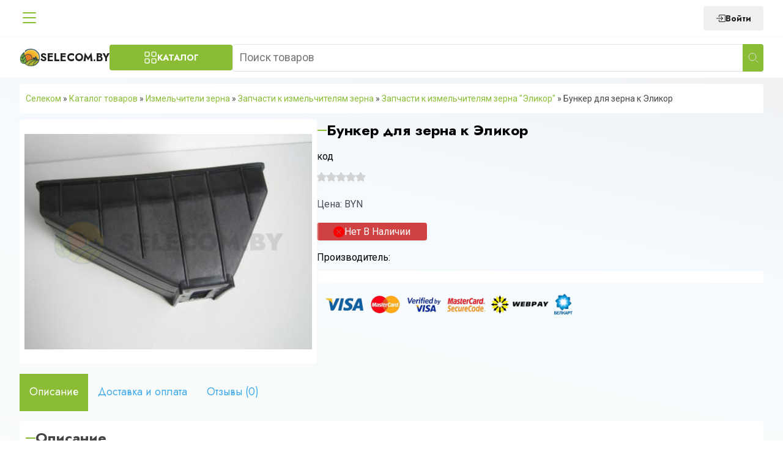

--- FILE ---
content_type: text/html; charset=UTF-8
request_url: https://selecom.by/p98167922-bunker-dlya-zerna
body_size: 20106
content:
<!DOCTYPE html>
<html lang="ru">
<head>
	<meta charset="UTF-8">
	<meta name="viewport" content="width=device-width, initial-scale=1">
	<link rel="icon" href="https://selecom.by/wp-content/themes/selMagaz2/img/favicon.svg" type="image/x-icon">
	
<!-- SEO от Rank Math - https://rankmath.com/ -->
<title>Бункер для зерна к Эликор &mdash; selecom.by</title>
<meta name="description" content="Бункер для зерна к Эликор в наличии и под заказ. Гарантия на все товары. Доставка по Беларуси ✅ Звоните +37533651-48-48"/>
<meta name="robots" content="follow, index, max-snippet:-1, max-video-preview:-1, max-image-preview:large"/>
<link rel="canonical" href="https://selecom.by/p98167922-bunker-dlya-zerna" />
<meta property="og:locale" content="ru_RU" />
<meta property="og:type" content="product" />
<meta property="og:title" content="Бункер для зерна к Эликор &mdash; selecom.by" />
<meta property="og:description" content="Бункер для зерна к Эликор в наличии и под заказ. Гарантия на все товары. Доставка по Беларуси ✅ Звоните +37533651-48-48" />
<meta property="og:url" content="https://selecom.by/p98167922-bunker-dlya-zerna" />
<meta property="og:site_name" content="selecom.by" />
<meta property="og:updated_time" content="2022-12-21T13:11:06+03:00" />
<meta property="og:image" content="https://selecom.by/wp-content/uploads/2022/11/158016124_bunker-dlya-zerna.jpg" />
<meta property="og:image:secure_url" content="https://selecom.by/wp-content/uploads/2022/11/158016124_bunker-dlya-zerna.jpg" />
<meta property="og:image:width" content="400" />
<meta property="og:image:height" content="299" />
<meta property="og:image:alt" content="Бункер для зерна к Эликор" />
<meta property="og:image:type" content="image/jpeg" />
<meta property="product:price:currency" content="BYN" />
<meta name="twitter:card" content="summary_large_image" />
<meta name="twitter:title" content="Бункер для зерна к Эликор &mdash; selecom.by" />
<meta name="twitter:description" content="Бункер для зерна к Эликор в наличии и под заказ. Гарантия на все товары. Доставка по Беларуси ✅ Звоните +37533651-48-48" />
<meta name="twitter:image" content="https://selecom.by/wp-content/uploads/2022/11/158016124_bunker-dlya-zerna.jpg" />
<meta name="twitter:label1" content="Цена" />
<meta name="twitter:data1" content="Br0,00" />
<meta name="twitter:label2" content="Доступность" />
<meta name="twitter:data2" content="Out of stock" />
<script type="application/ld+json" class="rank-math-schema">{"@context":"https://schema.org","@graph":[{"@type":"BreadcrumbList","@id":"https://selecom.by/p98167922-bunker-dlya-zerna#breadcrumb","itemListElement":[{"@type":"ListItem","position":"1","item":{"@id":"https://selecom.by","name":"\u0421\u0435\u043b\u0435\u043a\u043e\u043c"}},{"@type":"ListItem","position":"2","item":{"@id":"/product_list","name":"\u041a\u0430\u0442\u0430\u043b\u043e\u0433 \u0442\u043e\u0432\u0430\u0440\u043e\u0432"}},{"@type":"ListItem","position":"3","item":{"@id":"https://selecom.by/izmelchiteli-zerna","name":"\u0418\u0437\u043c\u0435\u043b\u044c\u0447\u0438\u0442\u0435\u043b\u0438 \u0437\u0435\u0440\u043d\u0430"}},{"@type":"ListItem","position":"4","item":{"@id":"https://selecom.by/zapchasti-k-izmelchitelyam-zerna","name":"\u0417\u0430\u043f\u0447\u0430\u0441\u0442\u0438 \u043a \u0438\u0437\u043c\u0435\u043b\u044c\u0447\u0438\u0442\u0435\u043b\u044f\u043c \u0437\u0435\u0440\u043d\u0430"}},{"@type":"ListItem","position":"5","item":{"@id":"https://selecom.by/zapchasti-k-izmelchitelyam-zerna-elikor","name":"\u0417\u0430\u043f\u0447\u0430\u0441\u0442\u0438 \u043a \u0438\u0437\u043c\u0435\u043b\u044c\u0447\u0438\u0442\u0435\u043b\u044f\u043c \u0437\u0435\u0440\u043d\u0430 \"\u042d\u043b\u0438\u043a\u043e\u0440\""}},{"@type":"ListItem","position":"6","item":{"@id":"https://selecom.by/p98167922-bunker-dlya-zerna","name":"\u0411\u0443\u043d\u043a\u0435\u0440 \u0434\u043b\u044f \u0437\u0435\u0440\u043d\u0430 \u043a \u042d\u043b\u0438\u043a\u043e\u0440"}}]}]}</script>
<!-- /Rank Math WordPress SEO плагин -->

<link rel="alternate" title="oEmbed (JSON)" type="application/json+oembed" href="https://selecom.by/wp-json/oembed/1.0/embed?url=https%3A%2F%2Fselecom.by%2Fp98167922-bunker-dlya-zerna" />
<link rel="alternate" title="oEmbed (XML)" type="text/xml+oembed" href="https://selecom.by/wp-json/oembed/1.0/embed?url=https%3A%2F%2Fselecom.by%2Fp98167922-bunker-dlya-zerna&#038;format=xml" />
<style id='wp-img-auto-sizes-contain-inline-css' type='text/css'>
img:is([sizes=auto i],[sizes^="auto," i]){contain-intrinsic-size:3000px 1500px}
/*# sourceURL=wp-img-auto-sizes-contain-inline-css */
</style>
<style id='wp-emoji-styles-inline-css' type='text/css'>

	img.wp-smiley, img.emoji {
		display: inline !important;
		border: none !important;
		box-shadow: none !important;
		height: 1em !important;
		width: 1em !important;
		margin: 0 0.07em !important;
		vertical-align: -0.1em !important;
		background: none !important;
		padding: 0 !important;
	}
/*# sourceURL=wp-emoji-styles-inline-css */
</style>
<style id='wp-block-library-inline-css' type='text/css'>
:root{--wp-block-synced-color:#7a00df;--wp-block-synced-color--rgb:122,0,223;--wp-bound-block-color:var(--wp-block-synced-color);--wp-editor-canvas-background:#ddd;--wp-admin-theme-color:#007cba;--wp-admin-theme-color--rgb:0,124,186;--wp-admin-theme-color-darker-10:#006ba1;--wp-admin-theme-color-darker-10--rgb:0,107,160.5;--wp-admin-theme-color-darker-20:#005a87;--wp-admin-theme-color-darker-20--rgb:0,90,135;--wp-admin-border-width-focus:2px}@media (min-resolution:192dpi){:root{--wp-admin-border-width-focus:1.5px}}.wp-element-button{cursor:pointer}:root .has-very-light-gray-background-color{background-color:#eee}:root .has-very-dark-gray-background-color{background-color:#313131}:root .has-very-light-gray-color{color:#eee}:root .has-very-dark-gray-color{color:#313131}:root .has-vivid-green-cyan-to-vivid-cyan-blue-gradient-background{background:linear-gradient(135deg,#00d084,#0693e3)}:root .has-purple-crush-gradient-background{background:linear-gradient(135deg,#34e2e4,#4721fb 50%,#ab1dfe)}:root .has-hazy-dawn-gradient-background{background:linear-gradient(135deg,#faaca8,#dad0ec)}:root .has-subdued-olive-gradient-background{background:linear-gradient(135deg,#fafae1,#67a671)}:root .has-atomic-cream-gradient-background{background:linear-gradient(135deg,#fdd79a,#004a59)}:root .has-nightshade-gradient-background{background:linear-gradient(135deg,#330968,#31cdcf)}:root .has-midnight-gradient-background{background:linear-gradient(135deg,#020381,#2874fc)}:root{--wp--preset--font-size--normal:16px;--wp--preset--font-size--huge:42px}.has-regular-font-size{font-size:1em}.has-larger-font-size{font-size:2.625em}.has-normal-font-size{font-size:var(--wp--preset--font-size--normal)}.has-huge-font-size{font-size:var(--wp--preset--font-size--huge)}.has-text-align-center{text-align:center}.has-text-align-left{text-align:left}.has-text-align-right{text-align:right}.has-fit-text{white-space:nowrap!important}#end-resizable-editor-section{display:none}.aligncenter{clear:both}.items-justified-left{justify-content:flex-start}.items-justified-center{justify-content:center}.items-justified-right{justify-content:flex-end}.items-justified-space-between{justify-content:space-between}.screen-reader-text{border:0;clip-path:inset(50%);height:1px;margin:-1px;overflow:hidden;padding:0;position:absolute;width:1px;word-wrap:normal!important}.screen-reader-text:focus{background-color:#ddd;clip-path:none;color:#444;display:block;font-size:1em;height:auto;left:5px;line-height:normal;padding:15px 23px 14px;text-decoration:none;top:5px;width:auto;z-index:100000}html :where(.has-border-color){border-style:solid}html :where([style*=border-top-color]){border-top-style:solid}html :where([style*=border-right-color]){border-right-style:solid}html :where([style*=border-bottom-color]){border-bottom-style:solid}html :where([style*=border-left-color]){border-left-style:solid}html :where([style*=border-width]){border-style:solid}html :where([style*=border-top-width]){border-top-style:solid}html :where([style*=border-right-width]){border-right-style:solid}html :where([style*=border-bottom-width]){border-bottom-style:solid}html :where([style*=border-left-width]){border-left-style:solid}html :where(img[class*=wp-image-]){height:auto;max-width:100%}:where(figure){margin:0 0 1em}html :where(.is-position-sticky){--wp-admin--admin-bar--position-offset:var(--wp-admin--admin-bar--height,0px)}@media screen and (max-width:600px){html :where(.is-position-sticky){--wp-admin--admin-bar--position-offset:0px}}

/*# sourceURL=wp-block-library-inline-css */
</style><link rel='stylesheet' id='wc-blocks-style-css' href='https://selecom.by/wp-content/plugins/woocommerce/assets/client/blocks/wc-blocks.css' type='text/css' media='all' />
<style id='global-styles-inline-css' type='text/css'>
:root{--wp--preset--aspect-ratio--square: 1;--wp--preset--aspect-ratio--4-3: 4/3;--wp--preset--aspect-ratio--3-4: 3/4;--wp--preset--aspect-ratio--3-2: 3/2;--wp--preset--aspect-ratio--2-3: 2/3;--wp--preset--aspect-ratio--16-9: 16/9;--wp--preset--aspect-ratio--9-16: 9/16;--wp--preset--color--black: #000000;--wp--preset--color--cyan-bluish-gray: #abb8c3;--wp--preset--color--white: #ffffff;--wp--preset--color--pale-pink: #f78da7;--wp--preset--color--vivid-red: #cf2e2e;--wp--preset--color--luminous-vivid-orange: #ff6900;--wp--preset--color--luminous-vivid-amber: #fcb900;--wp--preset--color--light-green-cyan: #7bdcb5;--wp--preset--color--vivid-green-cyan: #00d084;--wp--preset--color--pale-cyan-blue: #8ed1fc;--wp--preset--color--vivid-cyan-blue: #0693e3;--wp--preset--color--vivid-purple: #9b51e0;--wp--preset--gradient--vivid-cyan-blue-to-vivid-purple: linear-gradient(135deg,rgb(6,147,227) 0%,rgb(155,81,224) 100%);--wp--preset--gradient--light-green-cyan-to-vivid-green-cyan: linear-gradient(135deg,rgb(122,220,180) 0%,rgb(0,208,130) 100%);--wp--preset--gradient--luminous-vivid-amber-to-luminous-vivid-orange: linear-gradient(135deg,rgb(252,185,0) 0%,rgb(255,105,0) 100%);--wp--preset--gradient--luminous-vivid-orange-to-vivid-red: linear-gradient(135deg,rgb(255,105,0) 0%,rgb(207,46,46) 100%);--wp--preset--gradient--very-light-gray-to-cyan-bluish-gray: linear-gradient(135deg,rgb(238,238,238) 0%,rgb(169,184,195) 100%);--wp--preset--gradient--cool-to-warm-spectrum: linear-gradient(135deg,rgb(74,234,220) 0%,rgb(151,120,209) 20%,rgb(207,42,186) 40%,rgb(238,44,130) 60%,rgb(251,105,98) 80%,rgb(254,248,76) 100%);--wp--preset--gradient--blush-light-purple: linear-gradient(135deg,rgb(255,206,236) 0%,rgb(152,150,240) 100%);--wp--preset--gradient--blush-bordeaux: linear-gradient(135deg,rgb(254,205,165) 0%,rgb(254,45,45) 50%,rgb(107,0,62) 100%);--wp--preset--gradient--luminous-dusk: linear-gradient(135deg,rgb(255,203,112) 0%,rgb(199,81,192) 50%,rgb(65,88,208) 100%);--wp--preset--gradient--pale-ocean: linear-gradient(135deg,rgb(255,245,203) 0%,rgb(182,227,212) 50%,rgb(51,167,181) 100%);--wp--preset--gradient--electric-grass: linear-gradient(135deg,rgb(202,248,128) 0%,rgb(113,206,126) 100%);--wp--preset--gradient--midnight: linear-gradient(135deg,rgb(2,3,129) 0%,rgb(40,116,252) 100%);--wp--preset--font-size--small: 13px;--wp--preset--font-size--medium: 20px;--wp--preset--font-size--large: 36px;--wp--preset--font-size--x-large: 42px;--wp--preset--spacing--20: 0.44rem;--wp--preset--spacing--30: 0.67rem;--wp--preset--spacing--40: 1rem;--wp--preset--spacing--50: 1.5rem;--wp--preset--spacing--60: 2.25rem;--wp--preset--spacing--70: 3.38rem;--wp--preset--spacing--80: 5.06rem;--wp--preset--shadow--natural: 6px 6px 9px rgba(0, 0, 0, 0.2);--wp--preset--shadow--deep: 12px 12px 50px rgba(0, 0, 0, 0.4);--wp--preset--shadow--sharp: 6px 6px 0px rgba(0, 0, 0, 0.2);--wp--preset--shadow--outlined: 6px 6px 0px -3px rgb(255, 255, 255), 6px 6px rgb(0, 0, 0);--wp--preset--shadow--crisp: 6px 6px 0px rgb(0, 0, 0);}:where(.is-layout-flex){gap: 0.5em;}:where(.is-layout-grid){gap: 0.5em;}body .is-layout-flex{display: flex;}.is-layout-flex{flex-wrap: wrap;align-items: center;}.is-layout-flex > :is(*, div){margin: 0;}body .is-layout-grid{display: grid;}.is-layout-grid > :is(*, div){margin: 0;}:where(.wp-block-columns.is-layout-flex){gap: 2em;}:where(.wp-block-columns.is-layout-grid){gap: 2em;}:where(.wp-block-post-template.is-layout-flex){gap: 1.25em;}:where(.wp-block-post-template.is-layout-grid){gap: 1.25em;}.has-black-color{color: var(--wp--preset--color--black) !important;}.has-cyan-bluish-gray-color{color: var(--wp--preset--color--cyan-bluish-gray) !important;}.has-white-color{color: var(--wp--preset--color--white) !important;}.has-pale-pink-color{color: var(--wp--preset--color--pale-pink) !important;}.has-vivid-red-color{color: var(--wp--preset--color--vivid-red) !important;}.has-luminous-vivid-orange-color{color: var(--wp--preset--color--luminous-vivid-orange) !important;}.has-luminous-vivid-amber-color{color: var(--wp--preset--color--luminous-vivid-amber) !important;}.has-light-green-cyan-color{color: var(--wp--preset--color--light-green-cyan) !important;}.has-vivid-green-cyan-color{color: var(--wp--preset--color--vivid-green-cyan) !important;}.has-pale-cyan-blue-color{color: var(--wp--preset--color--pale-cyan-blue) !important;}.has-vivid-cyan-blue-color{color: var(--wp--preset--color--vivid-cyan-blue) !important;}.has-vivid-purple-color{color: var(--wp--preset--color--vivid-purple) !important;}.has-black-background-color{background-color: var(--wp--preset--color--black) !important;}.has-cyan-bluish-gray-background-color{background-color: var(--wp--preset--color--cyan-bluish-gray) !important;}.has-white-background-color{background-color: var(--wp--preset--color--white) !important;}.has-pale-pink-background-color{background-color: var(--wp--preset--color--pale-pink) !important;}.has-vivid-red-background-color{background-color: var(--wp--preset--color--vivid-red) !important;}.has-luminous-vivid-orange-background-color{background-color: var(--wp--preset--color--luminous-vivid-orange) !important;}.has-luminous-vivid-amber-background-color{background-color: var(--wp--preset--color--luminous-vivid-amber) !important;}.has-light-green-cyan-background-color{background-color: var(--wp--preset--color--light-green-cyan) !important;}.has-vivid-green-cyan-background-color{background-color: var(--wp--preset--color--vivid-green-cyan) !important;}.has-pale-cyan-blue-background-color{background-color: var(--wp--preset--color--pale-cyan-blue) !important;}.has-vivid-cyan-blue-background-color{background-color: var(--wp--preset--color--vivid-cyan-blue) !important;}.has-vivid-purple-background-color{background-color: var(--wp--preset--color--vivid-purple) !important;}.has-black-border-color{border-color: var(--wp--preset--color--black) !important;}.has-cyan-bluish-gray-border-color{border-color: var(--wp--preset--color--cyan-bluish-gray) !important;}.has-white-border-color{border-color: var(--wp--preset--color--white) !important;}.has-pale-pink-border-color{border-color: var(--wp--preset--color--pale-pink) !important;}.has-vivid-red-border-color{border-color: var(--wp--preset--color--vivid-red) !important;}.has-luminous-vivid-orange-border-color{border-color: var(--wp--preset--color--luminous-vivid-orange) !important;}.has-luminous-vivid-amber-border-color{border-color: var(--wp--preset--color--luminous-vivid-amber) !important;}.has-light-green-cyan-border-color{border-color: var(--wp--preset--color--light-green-cyan) !important;}.has-vivid-green-cyan-border-color{border-color: var(--wp--preset--color--vivid-green-cyan) !important;}.has-pale-cyan-blue-border-color{border-color: var(--wp--preset--color--pale-cyan-blue) !important;}.has-vivid-cyan-blue-border-color{border-color: var(--wp--preset--color--vivid-cyan-blue) !important;}.has-vivid-purple-border-color{border-color: var(--wp--preset--color--vivid-purple) !important;}.has-vivid-cyan-blue-to-vivid-purple-gradient-background{background: var(--wp--preset--gradient--vivid-cyan-blue-to-vivid-purple) !important;}.has-light-green-cyan-to-vivid-green-cyan-gradient-background{background: var(--wp--preset--gradient--light-green-cyan-to-vivid-green-cyan) !important;}.has-luminous-vivid-amber-to-luminous-vivid-orange-gradient-background{background: var(--wp--preset--gradient--luminous-vivid-amber-to-luminous-vivid-orange) !important;}.has-luminous-vivid-orange-to-vivid-red-gradient-background{background: var(--wp--preset--gradient--luminous-vivid-orange-to-vivid-red) !important;}.has-very-light-gray-to-cyan-bluish-gray-gradient-background{background: var(--wp--preset--gradient--very-light-gray-to-cyan-bluish-gray) !important;}.has-cool-to-warm-spectrum-gradient-background{background: var(--wp--preset--gradient--cool-to-warm-spectrum) !important;}.has-blush-light-purple-gradient-background{background: var(--wp--preset--gradient--blush-light-purple) !important;}.has-blush-bordeaux-gradient-background{background: var(--wp--preset--gradient--blush-bordeaux) !important;}.has-luminous-dusk-gradient-background{background: var(--wp--preset--gradient--luminous-dusk) !important;}.has-pale-ocean-gradient-background{background: var(--wp--preset--gradient--pale-ocean) !important;}.has-electric-grass-gradient-background{background: var(--wp--preset--gradient--electric-grass) !important;}.has-midnight-gradient-background{background: var(--wp--preset--gradient--midnight) !important;}.has-small-font-size{font-size: var(--wp--preset--font-size--small) !important;}.has-medium-font-size{font-size: var(--wp--preset--font-size--medium) !important;}.has-large-font-size{font-size: var(--wp--preset--font-size--large) !important;}.has-x-large-font-size{font-size: var(--wp--preset--font-size--x-large) !important;}
/*# sourceURL=global-styles-inline-css */
</style>

<style id='classic-theme-styles-inline-css' type='text/css'>
/*! This file is auto-generated */
.wp-block-button__link{color:#fff;background-color:#32373c;border-radius:9999px;box-shadow:none;text-decoration:none;padding:calc(.667em + 2px) calc(1.333em + 2px);font-size:1.125em}.wp-block-file__button{background:#32373c;color:#fff;text-decoration:none}
/*# sourceURL=/wp-includes/css/classic-themes.min.css */
</style>
<style id='woocommerce-inline-inline-css' type='text/css'>
.woocommerce form .form-row .required { visibility: visible; }
/*# sourceURL=woocommerce-inline-inline-css */
</style>
<link rel='stylesheet' id='swiper-css' href='https://selecom.by/wp-content/themes/selMagaz2/assets/css/swiper.min.css' type='text/css' media='all' />
<link rel='stylesheet' id='mainstyle-css' href='https://selecom.by/wp-content/themes/selMagaz2/style.css' type='text/css' media='all' />
<link rel='stylesheet' id='extendedStyle-css' href='https://selecom.by/wp-content/themes/selMagaz2/assets/css/index.css' type='text/css' media='all' />
<script type="text/javascript" src="https://selecom.by/wp-includes/js/jquery/jquery.min.js" id="jquery-core-js"></script>
<script type="text/javascript" src="https://selecom.by/wp-includes/js/jquery/jquery-migrate.min.js" id="jquery-migrate-js"></script>
<script type="text/javascript" src="https://selecom.by/wp-content/plugins/woocommerce/assets/js/jquery-blockui/jquery.blockUI.min.js" id="jquery-blockui-js" defer="defer" data-wp-strategy="defer"></script>
<script type="text/javascript" id="wc-add-to-cart-js-extra">
/* <![CDATA[ */
var wc_add_to_cart_params = {"ajax_url":"/wp-admin/admin-ajax.php","wc_ajax_url":"/?wc-ajax=%%endpoint%%","i18n_view_cart":"View cart","cart_url":"https://selecom.by","is_cart":"","cart_redirect_after_add":"no"};
//# sourceURL=wc-add-to-cart-js-extra
/* ]]> */
</script>
<script type="text/javascript" src="https://selecom.by/wp-content/plugins/woocommerce/assets/js/frontend/add-to-cart.min.js" id="wc-add-to-cart-js" defer="defer" data-wp-strategy="defer"></script>
<script type="text/javascript" id="wc-single-product-js-extra">
/* <![CDATA[ */
var wc_single_product_params = {"i18n_required_rating_text":"Please select a rating","review_rating_required":"yes","flexslider":{"rtl":false,"animation":"slide","smoothHeight":true,"directionNav":false,"controlNav":"thumbnails","slideshow":false,"animationSpeed":500,"animationLoop":false,"allowOneSlide":false},"zoom_enabled":"","zoom_options":[],"photoswipe_enabled":"","photoswipe_options":{"shareEl":false,"closeOnScroll":false,"history":false,"hideAnimationDuration":0,"showAnimationDuration":0},"flexslider_enabled":""};
//# sourceURL=wc-single-product-js-extra
/* ]]> */
</script>
<script type="text/javascript" src="https://selecom.by/wp-content/plugins/woocommerce/assets/js/frontend/single-product.min.js" id="wc-single-product-js" defer="defer" data-wp-strategy="defer"></script>
<script type="text/javascript" src="https://selecom.by/wp-content/plugins/woocommerce/assets/js/js-cookie/js.cookie.min.js" id="js-cookie-js" defer="defer" data-wp-strategy="defer"></script>
<script type="text/javascript" id="woocommerce-js-extra">
/* <![CDATA[ */
var woocommerce_params = {"ajax_url":"/wp-admin/admin-ajax.php","wc_ajax_url":"/?wc-ajax=%%endpoint%%"};
//# sourceURL=woocommerce-js-extra
/* ]]> */
</script>
<script type="text/javascript" src="https://selecom.by/wp-content/plugins/woocommerce/assets/js/frontend/woocommerce.min.js" id="woocommerce-js" defer="defer" data-wp-strategy="defer"></script>
<link rel="https://api.w.org/" href="https://selecom.by/wp-json/" /><link rel="alternate" title="JSON" type="application/json" href="https://selecom.by/wp-json/wp/v2/product/8028" /><link rel="EditURI" type="application/rsd+xml" title="RSD" href="https://selecom.by/xmlrpc.php?rsd" />
	<noscript><style>.woocommerce-product-gallery{ opacity: 1 !important; }</style></noscript>
	<link rel="icon" href="https://selecom.by/wp-content/uploads/2022/11/logo.svg" sizes="32x32" />
<link rel="icon" href="https://selecom.by/wp-content/uploads/2022/11/logo.svg" sizes="192x192" />
<link rel="apple-touch-icon" href="https://selecom.by/wp-content/uploads/2022/11/logo.svg" />
<meta name="msapplication-TileImage" content="https://selecom.by/wp-content/uploads/2022/11/logo.svg" />
	<script async src="https://www.googletagmanager.com/gtag/js?id=AW-397357046"></script>
	<script>
		window.dataLayer = window.dataLayer || [];

		function gtag() {
			dataLayer.push(arguments);
		}

		gtag('js', new Date());

		gtag('config', 'AW-397357046');
	</script>
	<!-- Google tag (gtag.js) -->
	<script async src="https://www.googletagmanager.com/gtag/js?id=AW-397357046"></script>
	<script>
		window.dataLayer = window.dataLayer || [];

		function gtag() {
			dataLayer.push(arguments);
		}

		gtag('js', new Date());

		gtag('config', 'AW-397357046');
	</script>
	<!-- Event snippet for Клики по телефону conversion page
	In your html page, add the snippet and call gtag_report_conversion when someone clicks on the chosen link or button. -->
	<script>
		function gtag_report_conversion(url) {
			var callback = function () {
				if (typeof (url) != 'undefined') {
					window.location = url;
				}
			};
			gtag('event', 'conversion', {
				'send_to': 'AW-397357046/rV1UCNDVp_0DEPbfvL0B',
				'event_callback': callback
			});
			return false;
		}
	</script>
</head>
<body class="wp-singular product-template-default single single-product postid-8028 wp-theme-selMagaz2 theme-selMagaz2 woocommerce woocommerce-page woocommerce-no-js">
<div class="modal-overlay"></div>
<div class="modal" data-modal = "login">
	<button class="close" data-modal = "login">
		<svg xmlns="http://www.w3.org/2000/svg" width="16" height="16" fill="currentColor" class="bi bi-x-lg" viewBox="0 0 16 16">
			<path d="M2.146 2.854a.5.5 0 1 1 .708-.708L8 7.293l5.146-5.147a.5.5 0 0 1 .708.708L8.707 8l5.147 5.146a.5.5 0 0 1-.708.708L8 8.707l-5.146 5.147a.5.5 0 0 1-.708-.708L7.293 8z"/>
		</svg>
	</button>
	<form class="form loginForm userForm" method="post" action="/wp-json/authapi/v1/auth/user">
		<div class="formTitleWrapper">
			<div class="formTitle">Вход на сайт</div>
		</div>
		<div class="input-group">
			<label for="login">Логин или E-mail</label>
			<input type="text" name="username" required id="login" class="form__input" placeholder="Введите логин или E-mail">
		</div>

		<div class="input-group">
			<label for="password">Пароль</label>
			<input type="password" name="password" required id="password" class="form__input" placeholder="Введите пароль">
		</div>
		<div class="input-group">
			<label for="rememberMe">Запомнить меня <input id = "rememberMe" type="checkbox" name="rememberme"></label>
		</div>


		<button class="btn btn-submit">Войти</button>
		<p class="userFormAnnotation">Если вы еще не зарегистрированы воспользуйтесь формой  <a href="https://selecom.by/registraciya" class="btnRegister" data-modal = "register">Регистрации</a></span></p>
		<div class="warningMessage"></div>
	</form>
</div>
<div class="header_menu__wrapper">
	<div class="container header_menu__container">
		<button class="headerMenuBurger">
			<svg width="16" height="16" fill="currentColor"
					 viewBox="0 0 16 16">
				<use href="#burger"></use>
			</svg>
		</button>
		<div class="logoWrapperMobile">
			<a href="https://selecom.by" class="logo">
				<img src="https://selecom.by/wp-content/themes/selMagaz2/img/logo.svg"
						 width="34" height="34" alt="">Selecom.by
			</a>

		</div>
		<ul id="menu-shapka-menju" class="menu top-menu__menu flex f-al-center"><li id="menu-item-14813" class="menu-item menu-item-type-post_type menu-item-object-page menu-item-home menu-item-14813"><a href="https://selecom.by">Главная</a></li>
<li id="menu-item-702" class="menu-item menu-item-type-post_type menu-item-object-page menu-item-702"><a href="https://selecom.by/product_list">Каталог товаров</a></li>
<li id="menu-item-1278" class="menu-item menu-item-type-post_type menu-item-object-page menu-item-1278"><a href="https://selecom.by/garantiya">Гарантия</a></li>
<li id="menu-item-703" class="menu-item menu-item-type-post_type menu-item-object-page menu-item-703"><a href="https://selecom.by/about_us">О компании</a></li>
<li id="menu-item-12337" class="menu-item menu-item-type-post_type menu-item-object-page menu-item-12337"><a href="https://selecom.by/company_schedule">График работы</a></li>
<li id="menu-item-12338" class="menu-item menu-item-type-post_type menu-item-object-page menu-item-12338"><a href="https://selecom.by/delivery_info">Доставка и оплата</a></li>
<li id="menu-item-705" class="menu-item menu-item-type-post_type menu-item-object-page menu-item-705"><a href="https://selecom.by/contacts">Контакты</a></li>
</ul>		<div class="header_menu__contacts">
									<div class="userControls">
	<div class="userControls__container">
					<a href="/wp-admin" class="btn btnLogin" data-modal="login">
				<svg xmlns="http://www.w3.org/2000/svg" width="16" height="16" fill="currentColor"
						 class="bi bi-box-arrow-in-right" viewBox="0 0 16 16">
					<path fill-rule="evenodd"
								d="M6 3.5a.5.5 0 0 1 .5-.5h8a.5.5 0 0 1 .5.5v9a.5.5 0 0 1-.5.5h-8a.5.5 0 0 1-.5-.5v-2a.5.5 0 0 0-1 0v2A1.5 1.5 0 0 0 6.5 14h8a1.5 1.5 0 0 0 1.5-1.5v-9A1.5 1.5 0 0 0 14.5 2h-8A1.5 1.5 0 0 0 5 3.5v2a.5.5 0 0 0 1 0z"/>
					<path fill-rule="evenodd"
								d="M11.854 8.354a.5.5 0 0 0 0-.708l-3-3a.5.5 0 1 0-.708.708L10.293 7.5H1.5a.5.5 0 0 0 0 1h8.793l-2.147 2.146a.5.5 0 0 0 .708.708l3-3z"/>
				</svg>
				Войти
			</a>

			
	</div>
</div>

		</div>
		<div class="headerMobileButtons">
			<div class="headerMobileButton phone" data-menu="phones">
				<svg width="16" height="16" fill="currentColor"
						 viewBox="0 0 16 16">
					<use href="#phone"></use>
				</svg>
			</div>
			<div class="headerMobileButton account" data-menu="account">
				<svg xmlns="http://www.w3.org/2000/svg" width="16" height="16" fill="currentColor" class="bi bi-person"
						 viewBox="0 0 16 16">
					<use href="#user"></use>
				</svg>
			</div>
					</div>
	</div>
</div>
<header class="main-header">
	<div class="container main-header__container ">
		<div class="wrap logo-wrap">
			<div class="logo-wrapper">
				<a href="https://selecom.by" class="logo">
					<img src="https://selecom.by/wp-content/themes/selMagaz2/img/logo.svg"
							 width="34" height="34" alt="">Selecom.by
				</a>

			</div>
			<button class="btn btn-menu btn-toggle-modal-menu"> Каталог</button>
		</div>

		<div class="wrap search-wrap">
			
	<form role="search" method="get" class="searchform  flex f-al-center" action="https://selecom.by/" >
		<input type="text" value="" placeholder = "Поиск товаров" name="s" id="s" />
	  <button type = "submit" >    <img alt = ""  src = "https://selecom.by/wp-content/themes/selMagaz2/img/search.svg" width = "18" height = "18" >
</button>
	</form>		</div>
			</div>
	
<div class="modal-menu">

	<div class="modal-menu__parents">
						<span class="menu-item-parent modal-menu__parent-active"
							data-term="1267">
					<img src="https://selecom.by/wp-content/uploads/iw-backup/2023/02/PhotoRoom-20221229_201534_copy_300x300.jpg" width="24" height="24" alt="">
					Автоклавы/Дистилляторы
					<img class="menu-item-parent-right" src="https://selecom.by/wp-content/themes/selMagaz2/img/right-d.svg" alt="">
				</span>
							<a href="https://selecom.by/banki-i-butylki-steklyannye"
					 class="menu-item-parent "
					 data-term="1397">
					<img src="https://selecom.by/wp-content/uploads/iw-backup/2023/02/PhotoRoom-20221229_191725_copy_300x300.jpg" width="24" height="24" alt="">
					Банки и бутылки стеклянные
				</a>
								<a href="https://selecom.by/bochki-i-zhbany-dubovye"
					 class="menu-item-parent "
					 data-term="1401">
					<img src="https://selecom.by/wp-content/uploads/iw-backup/2023/02/PhotoRoom-20221229_192502_copy_300x300.jpg" width="24" height="24" alt="">
					Бочки и жбаны дубовые
				</a>
								<span class="menu-item-parent "
							data-term="1008">
					<img src="https://selecom.by/wp-content/uploads/iw-backup/2023/02/PhotoRoom-20230221_132946_copy_300x300.jpg" width="24" height="24" alt="">
					Газовые шкафы
					<img class="menu-item-parent-right" src="https://selecom.by/wp-content/themes/selMagaz2/img/right-d.svg" alt="">
				</span>
							<span class="menu-item-parent "
							data-term="1009">
					<img src="https://selecom.by/wp-content/uploads/iw-backup/2023/02/PhotoRoom-20230221_132000_copy_300x300.jpg" width="24" height="24" alt="">
					Доильные аппараты
					<img class="menu-item-parent-right" src="https://selecom.by/wp-content/themes/selMagaz2/img/right-d.svg" alt="">
				</span>
							<span class="menu-item-parent "
							data-term="1024">
					<img src="https://selecom.by/wp-content/uploads/iw-backup/2023/02/PhotoRoom-20230221_133514_copy_300x300.jpg" width="24" height="24" alt="">
					Дровоколы
					<img class="menu-item-parent-right" src="https://selecom.by/wp-content/themes/selMagaz2/img/right-d.svg" alt="">
				</span>
							<span class="menu-item-parent "
							data-term="1268">
					<img src="https://selecom.by/wp-content/uploads/iw-backup/2022/11/Dushi.jpg" width="24" height="24" alt="">
					Души и Баки
					<img class="menu-item-parent-right" src="https://selecom.by/wp-content/themes/selMagaz2/img/right-d.svg" alt="">
				</span>
							<a href="https://selecom.by/zhivotnovodstvo"
					 class="menu-item-parent "
					 data-term="1366">
					<img src="https://selecom.by/wp-content/uploads/iw-backup/2023/02/PhotoRoom-20221229_185720_copy_300x300.jpg" width="24" height="24" alt="">
					Животноводство
				</a>
								<span class="menu-item-parent "
							data-term="997">
					<img src="https://selecom.by/wp-content/uploads/iw-backup/2023/02/PhotoRoom-20230221_145205_copy_300x300.jpg" width="24" height="24" alt="">
					Измельчители зерна
					<img class="menu-item-parent-right" src="https://selecom.by/wp-content/themes/selMagaz2/img/right-d.svg" alt="">
				</span>
							<span class="menu-item-parent "
							data-term="1026">
					<img src="https://selecom.by/wp-content/uploads/iw-backup/2023/02/PhotoRoom-20230221_134618_copy_300x300.jpg" width="24" height="24" alt="">
					Инкубаторы
					<img class="menu-item-parent-right" src="https://selecom.by/wp-content/themes/selMagaz2/img/right-d.svg" alt="">
				</span>
							<span class="menu-item-parent "
							data-term="1266">
					<img src="https://selecom.by/wp-content/uploads/iw-backup/2023/02/PhotoRoom-20230221_132744_copy_300x300.jpg" width="24" height="24" alt="">
					Казаны
					<img class="menu-item-parent-right" src="https://selecom.by/wp-content/themes/selMagaz2/img/right-d.svg" alt="">
				</span>
							<a href="https://selecom.by/koptilni"
					 class="menu-item-parent "
					 data-term="1265">
					<img src="https://selecom.by/wp-content/uploads/iw-backup/2023/02/PhotoRoom-20230221_161141_copy_300x300.jpg" width="24" height="24" alt="">
					Коптильни
				</a>
								<span class="menu-item-parent "
							data-term="1007">
					<img src="https://selecom.by/wp-content/uploads/iw-backup/2023/02/PhotoRoom-20230221_135239_copy_300x300.jpg" width="24" height="24" alt="">
					Кормоизмельчители
					<img class="menu-item-parent-right" src="https://selecom.by/wp-content/themes/selMagaz2/img/right-d.svg" alt="">
				</span>
							<span class="menu-item-parent "
							data-term="1015">
					<img src="https://selecom.by/wp-content/uploads/iw-backup/2023/02/PhotoRoom-20230221_150759_copy_300x300.jpg" width="24" height="24" alt="">
					Машинки для стрижки овец
					<img class="menu-item-parent-right" src="https://selecom.by/wp-content/themes/selMagaz2/img/right-d.svg" alt="">
				</span>
							<a href="https://selecom.by/mebel-dlya-bani"
					 class="menu-item-parent "
					 data-term="1556">
					<img src="https://selecom.by/wp-content/uploads/iw-backup/2024/02/PhotoRoom-20240216_160155_copy_300x300-150x150-1.jpg" width="24" height="24" alt="">
					Мебель для бани
				</a>
								<span class="menu-item-parent "
							data-term="1016">
					<img src="https://selecom.by/wp-content/uploads/iw-backup/2023/02/PhotoRoom-20230221_151521_copy_300x300.jpg" width="24" height="24" alt="">
					Отопление
					<img class="menu-item-parent-right" src="https://selecom.by/wp-content/themes/selMagaz2/img/right-d.svg" alt="">
				</span>
							<span class="menu-item-parent "
							data-term="1006">
					<img src="https://selecom.by/wp-content/uploads/iw-backup/2023/02/PhotoRoom-20230221_151315_copy_300x300.jpg" width="24" height="24" alt="">
					Переработка овощей и фруктов
					<img class="menu-item-parent-right" src="https://selecom.by/wp-content/themes/selMagaz2/img/right-d.svg" alt="">
				</span>
							<span class="menu-item-parent "
							data-term="1028">
					<img src="https://selecom.by/wp-content/uploads/iw-backup/2022/11/IMG_20221125_180337_666.jpg" width="24" height="24" alt="">
					Поилки и кормушки
					<img class="menu-item-parent-right" src="https://selecom.by/wp-content/themes/selMagaz2/img/right-d.svg" alt="">
				</span>
							<a href="https://selecom.by/pticevodstvo"
					 class="menu-item-parent "
					 data-term="1433">
					<img src="https://selecom.by/wp-content/uploads/iw-backup/2023/02/PhotoRoom-20230220_140233_1_copy_300x300.jpg" width="24" height="24" alt="">
					Птицеводство
				</a>
								<a href="https://selecom.by/pchelovodstvo"
					 class="menu-item-parent "
					 data-term="1460">
					<img src="https://selecom.by/wp-content/uploads/iw-backup/2023/02/PhotoRoom-20230220_140233_2_copy_300x300.jpg" width="24" height="24" alt="">
					Пчеловодство
				</a>
								<span class="menu-item-parent "
							data-term="1428">
					<img src="https://selecom.by/wp-content/uploads/iw-backup/2023/02/PhotoRoom-20221229_190253_copy_300x300.jpg" width="24" height="24" alt="">
					Растениеводство
					<img class="menu-item-parent-right" src="https://selecom.by/wp-content/themes/selMagaz2/img/right-d.svg" alt="">
				</span>
							<span class="menu-item-parent "
							data-term="1010">
					<img src="https://selecom.by/wp-content/uploads/iw-backup/2023/02/PhotoRoom-20230221_134918_copy_300x300.jpg" width="24" height="24" alt="">
					Сепараторы и маслобойки
					<img class="menu-item-parent-right" src="https://selecom.by/wp-content/themes/selMagaz2/img/right-d.svg" alt="">
				</span>
							<a href="https://selecom.by/seyalki-ryhliteli"
					 class="menu-item-parent "
					 data-term="1264">
					<img src="https://selecom.by/wp-content/uploads/iw-backup/2023/02/PhotoRoom-20230221_132309_copy_300x300.jpg" width="24" height="24" alt="">
					Сеялки Рыхлители
				</a>
								<a href="https://selecom.by/sushilki"
					 class="menu-item-parent "
					 data-term="1398">
					<img src="https://selecom.by/wp-content/uploads/iw-backup/2023/02/PhotoRoom-20230221_165059_copy_300x300.jpg" width="24" height="24" alt="">
					Сушилки для овощей и фруктов
				</a>
								<a href="https://selecom.by/teplicy"
					 class="menu-item-parent "
					 data-term="1365">
					<img src="https://selecom.by/wp-content/uploads/iw-backup/2023/02/PhotoRoom-20221229_192854_copy_300x300.jpg" width="24" height="24" alt="">
					Теплицы "Стабилен"
				</a>
								<span class="menu-item-parent "
							data-term="1033">
					<img src="https://selecom.by/wp-content/uploads/iw-backup/2023/02/PhotoRoom-20230222_130057_copy_300x300.jpg" width="24" height="24" alt="">
					Умывальники дачные
					<img class="menu-item-parent-right" src="https://selecom.by/wp-content/themes/selMagaz2/img/right-d.svg" alt="">
				</span>
							<span class="menu-item-parent "
							data-term="1431">
					<img src="https://selecom.by/wp-content/uploads/iw-backup/2023/02/PhotoRoom-20221229_193154_copy_300x300.jpg" width="24" height="24" alt="">
					Хозяйственные товары
					<img class="menu-item-parent-right" src="https://selecom.by/wp-content/themes/selMagaz2/img/right-d.svg" alt="">
				</span>
							<span class="menu-item-parent "
							data-term="1390">
					<img src="https://selecom.by/wp-content/uploads/iw-backup/2023/02/PhotoRoom-20230221_133926_copy_300x300.jpg" width="24" height="24" alt="">
					Электродвигатели
					<img class="menu-item-parent-right" src="https://selecom.by/wp-content/themes/selMagaz2/img/right-d.svg" alt="">
				</span>
				</div>
	<div class="modal-menu__childs">
						<div class="modal-menu__childs-list modal-menu__childs-list-active"
						 data-term="1267">
					<a href="https://selecom.by/avtoklavy-distillyatory"
						 class="modal-menu__childs-title">Автоклавы/Дистилляторы</a>
					<a class="cat recent-cats__cat" href = "https://selecom.by/avtoklavy-distillyatory">
  <img src="https://selecom.by/wp-content/uploads/iw-backup/2023/02/PhotoRoom-20221229_201534_copy_300x300.jpg" alt="">
  Автоклавы/Дистилляторы</a>
<a class="cat recent-cats__cat" href = "https://selecom.by/avtoklavy">
  <img src="https://selecom.by/wp-content/uploads/iw-backup/2023/02/PhotoRoom-20221229_200737_copy_300x300.jpg" alt="">
  Автоклавы</a>

					<a class="cat recent-cats__cat" href = "https://selecom.by/distillyatory">
  <img src="https://selecom.by/wp-content/uploads/iw-backup/2023/02/PhotoRoom-20221229_201937_copy_300x300.jpg" alt="">
  Дистилляторы</a>

					<a class="cat recent-cats__cat" href = "https://selecom.by/zapchasti-k-avtoklavam-i-distillyatoram">
  <img src="https://selecom.by/wp-content/uploads/iw-backup/2023/02/PhotoRoom-20221229_203824_copy_300x300.jpg" alt="">
  Запчасти к автоклавам и дистилляторам</a>

									</div>
			
			
			
							<div class="modal-menu__childs-list "
						 data-term="1008">
					<a href="https://selecom.by/gazovye-shkafy"
						 class="modal-menu__childs-title">Газовые шкафы</a>
					<a class="cat recent-cats__cat" href = "https://selecom.by/gazovye-shkafy">
  <img src="https://selecom.by/wp-content/uploads/iw-backup/2023/02/PhotoRoom-20230221_132946_copy_300x300.jpg" alt="">
  Газовые шкафы</a>
<a class="cat recent-cats__cat" href = "https://selecom.by/podstavka-dlya-shkafa">
  <img src="https://selecom.by/wp-content/uploads/iw-backup/2023/02/PhotoRoom-20230221_132556_copy_300x300.jpg" alt="">
  Подставка для шкафа</a>

					<a class="cat recent-cats__cat" href = "https://selecom.by/shkaf-dlya-gazovyh-ballonov">
  <img src="https://selecom.by/wp-content/uploads/iw-backup/2023/02/PhotoRoom-20230221_132946_copy_300x300.jpg" alt="">
  Шкаф для газовых баллонов</a>

									</div>
			
							<div class="modal-menu__childs-list "
						 data-term="1009">
					<a href="https://selecom.by/doilnye-apparaty"
						 class="modal-menu__childs-title">Доильные аппараты</a>
					<a class="cat recent-cats__cat" href = "https://selecom.by/doilnye-apparaty">
  <img src="https://selecom.by/wp-content/uploads/iw-backup/2023/02/PhotoRoom-20230221_132000_copy_300x300.jpg" alt="">
  Доильные аппараты</a>
<a class="cat recent-cats__cat" href = "https://selecom.by/doilnaya-apparatura-bidony">
  <img src="https://selecom.by/wp-content/uploads/iw-backup/2022/12/bidony.jpg" alt="">
  Доильная аппаратура (бидоны)</a>

					<a class="cat recent-cats__cat" href = "https://selecom.by/doilnye-apparaty-burenka">
  <img src="https://selecom.by/wp-content/uploads/iw-backup/2022/11/doilnyj-apparat-burenka.jpg" alt="">
  Доильные аппараты "Буренка"</a>

					<a class="cat recent-cats__cat" href = "https://selecom.by/doilnye-apparaty-fermer">
  <img src="https://selecom.by/wp-content/uploads/iw-backup/2023/02/PhotoRoom-20230221_132034_copy_300x300.jpg" alt="">
  Доильные аппараты "Фермер"</a>

					<a class="cat recent-cats__cat" href = "https://selecom.by/doilnye-apparaty-dlya-koz">
  <img src="https://selecom.by/wp-content/uploads/iw-backup/2022/11/Dlya-koz.jpg" alt="">
  Доильные аппараты для коз</a>

					<a class="cat recent-cats__cat" href = "https://selecom.by/doilnye-apparaty-dlya-korov">
  <img src="https://selecom.by/wp-content/uploads/iw-backup/2022/11/izobrazhenie_viber_2022-11-17_18-14-01-922.jpg" alt="">
  Доильные аппараты для коров</a>

					<a class="cat recent-cats__cat" href = "https://selecom.by/zapchasti-k-doilnym-apparatam">
  <img src="https://selecom.by/wp-content/uploads/iw-backup/2023/02/PhotoRoom-20230221_132918_copy_300x300.jpg" alt="">
  Запчасти к доильным аппаратам</a>

									</div>
			
							<div class="modal-menu__childs-list "
						 data-term="1024">
					<a href="https://selecom.by/drovokoly"
						 class="modal-menu__childs-title">Дровоколы</a>
					<a class="cat recent-cats__cat" href = "https://selecom.by/drovokoly">
  <img src="https://selecom.by/wp-content/uploads/iw-backup/2023/02/PhotoRoom-20230221_133514_copy_300x300.jpg" alt="">
  Дровоколы</a>
<a class="cat recent-cats__cat" href = "https://selecom.by/soputstvujushhie-tovary-dlya-drovokolov">
  <img src="https://selecom.by/wp-content/uploads/iw-backup/2023/02/PhotoRoom-20230221_133200_copy_300x300.jpg" alt="">
  Сопутствующие товары для дровоколов</a>

									</div>
			
							<div class="modal-menu__childs-list "
						 data-term="1268">
					<a href="https://selecom.by/dushi-i-baki"
						 class="modal-menu__childs-title">Души и Баки</a>
					<a class="cat recent-cats__cat" href = "https://selecom.by/dushi-i-baki">
  <img src="https://selecom.by/wp-content/uploads/iw-backup/2022/11/Dushi.jpg" alt="">
  Души и Баки</a>
<a class="cat recent-cats__cat" href = "https://selecom.by/baki-dlya-dusha">
  <img src="https://selecom.by/wp-content/uploads/iw-backup/2022/11/Baki-dlya-dusha.jpg" alt="">
  Баки для душа</a>

					<a class="cat recent-cats__cat" href = "https://selecom.by/dush-tualet">
  <img src="https://selecom.by/wp-content/uploads/iw-backup/2022/12/Picsart_22-12-29_18-31-59-354-scaled.jpg" alt="">
  Душ-туалет</a>

					<a class="cat recent-cats__cat" href = "https://selecom.by/dushi-malibu">
  <img src="https://selecom.by/wp-content/uploads/iw-backup/2022/11/Malibu.jpg" alt="">
  Души "Малибу"</a>

					<a class="cat recent-cats__cat" href = "https://selecom.by/dushi-neptun">
  <img src="https://selecom.by/wp-content/uploads/iw-backup/2022/11/neptun.jpg" alt="">
  Души "Нептун"</a>

					<a class="cat recent-cats__cat" href = "https://selecom.by/karkasy-dlya-dusha">
  <img src="https://selecom.by/wp-content/uploads/iw-backup/2022/11/Karkasy-dushej.jpg" alt="">
  Каркасы для душа</a>

					<a class="cat recent-cats__cat" href = "https://selecom.by/lejki-dlya-dachnogo-dusha">
  <img src="https://selecom.by/wp-content/uploads/iw-backup/2022/11/Lejki.jpg" alt="">
  Лейки для дачного душа</a>

					<a class="cat recent-cats__cat" href = "https://selecom.by/soputstvujushhie-tovary-dlya-dachnyh-dushej">
  <img src="https://selecom.by/wp-content/uploads/iw-backup/2023/02/soputka-dlya-dachnyh-dushej.jpeg" alt="">
  Сопутствующие товары для дачных душей</a>

									</div>
			
			
							<div class="modal-menu__childs-list "
						 data-term="997">
					<a href="https://selecom.by/izmelchiteli-zerna"
						 class="modal-menu__childs-title">Измельчители зерна</a>
					<a class="cat recent-cats__cat" href = "https://selecom.by/izmelchiteli-zerna">
  <img src="https://selecom.by/wp-content/uploads/iw-backup/2023/02/PhotoRoom-20230221_145205_copy_300x300.jpg" alt="">
  Измельчители зерна</a>
<a class="cat recent-cats__cat" href = "https://selecom.by/zapchasti-k-izmelchitelyam-zerna">
  <img src="https://selecom.by/wp-content/uploads/iw-backup/2023/02/Picsart_23-02-22_14-40-34-156.jpg" alt="">
  Запчасти к измельчителям зерна</a>

					<a class="cat recent-cats__cat" href = "https://selecom.by/melnicy-dlya-zerna-i-specij">
  <img src="https://selecom.by/wp-content/uploads/iw-backup/2022/11/minimelnica.jpg" alt="">
  Мельницы для зерна и специй</a>

					<a class="cat recent-cats__cat" href = "https://selecom.by/izmelchiteli-zerna-termmiks">
  <img src="https://selecom.by/wp-content/uploads/iw-backup/2022/11/Termiks.jpg" alt="">
  Измельчители зерна "Терммикс"</a>

					<a class="cat recent-cats__cat" href = "https://selecom.by/uralskie-hrjushki">
  <img src="https://selecom.by/wp-content/uploads/iw-backup/2022/11/Izmelchiteli.jpg" alt="">
  Измельчители "Уральские Хрюшки"</a>

					<a class="cat recent-cats__cat" href = "https://selecom.by/izmelchiteli-zerna-niva">
  <img src="https://selecom.by/wp-content/uploads/iw-backup/2022/11/niva.jpg" alt="">
  Измельчители зерна "Нива"</a>

					<a class="cat recent-cats__cat" href = "https://selecom.by/izmelchiteli-zerna-tri-porosjonka">
  <img src="https://selecom.by/wp-content/uploads/iw-backup/2022/11/tri-porosenka.jpg" alt="">
  Измельчители зерна "Три поросёнка"</a>

					<a class="cat recent-cats__cat" href = "https://selecom.by/urozhaj">
  <img src="https://selecom.by/wp-content/uploads/iw-backup/2022/11/urozhaj.jpg" alt="">
  Измельчители зерна "Урожай"</a>

					<a class="cat recent-cats__cat" href = "https://selecom.by/izmelchiteli-zerna-fermer">
  <img src="https://selecom.by/wp-content/uploads/iw-backup/2022/11/fermer.jpg" alt="">
  Измельчители зерна "Фермер"</a>

					<a class="cat recent-cats__cat" href = "https://selecom.by/izmelchiteli-zerna-ciklon">
  <img src="https://selecom.by/wp-content/uploads/iw-backup/2022/11/Ciklon.jpg" alt="">
  Измельчители зерна "Циклон"</a>

					<a class="cat recent-cats__cat" href = "https://selecom.by/yarmash">
  <img src="https://selecom.by/wp-content/uploads/iw-backup/2022/11/yarmash.jpg" alt="">
  Измельчители зерна "Ярмаш"</a>

					<a class="cat recent-cats__cat" href = "https://selecom.by/elektromash">
  <img src="https://selecom.by/wp-content/uploads/iw-backup/2022/11/elektromash.jpg" alt="">
  Измельчители зерна "Электромаш"</a>

					<a class="cat recent-cats__cat" href = "https://selecom.by/molotkovye-izmelchiteli">
  <img src="https://selecom.by/wp-content/uploads/iw-backup/2022/12/ciklon1.jpg" alt="">
  Молотковые измельчители зерна</a>

									</div>
			
							<div class="modal-menu__childs-list "
						 data-term="1026">
					<a href="https://selecom.by/inkubatory"
						 class="modal-menu__childs-title">Инкубаторы</a>
					<a class="cat recent-cats__cat" href = "https://selecom.by/inkubatory">
  <img src="https://selecom.by/wp-content/uploads/iw-backup/2023/02/PhotoRoom-20230221_134618_copy_300x300.jpg" alt="">
  Инкубаторы</a>
<a class="cat recent-cats__cat" href = "https://selecom.by/aksessuary-k-inkubatoram">
  <img src="https://selecom.by/wp-content/uploads/iw-backup/2023/02/PhotoRoom-20230221_150234_copy_300x300.jpg" alt="">
  Аксессуары к инкубаторам</a>

					<a class="cat recent-cats__cat" href = "https://selecom.by/zapasnye-chasti-dlya-inkubatorov">
  <img src="https://selecom.by/wp-content/uploads/iw-backup/2023/02/PhotoRoom-20230221_145920_copy_300x300.jpg" alt="">
  Запасные части для инкубаторов</a>

					<a class="cat recent-cats__cat" href = "https://selecom.by/inkubatory-blic">
  <img src="https://selecom.by/wp-content/uploads/iw-backup/2023/02/PhotoRoom-20230221_150401_copy_300x300.jpg" alt="">
  Инкубаторы "Блиц"</a>

					<a class="cat recent-cats__cat" href = "https://selecom.by/inkubatory-nesushka">
  <img src="https://selecom.by/wp-content/uploads/iw-backup/2022/12/nesushka.jpg" alt="">
  Инкубаторы "Несушка"</a>

					<a class="cat recent-cats__cat" href = "https://selecom.by/inkubatory-norma">
  <img src="https://selecom.by/wp-content/uploads/iw-backup/2023/02/PhotoRoom-20230221_150307_copy_300x300.jpg" alt="">
  Инкубаторы "Норма"</a>

					<a class="cat recent-cats__cat" href = "https://selecom.by/soputstvujushhie-tovary-dlya-pticevodstva">
  <img src="https://selecom.by/wp-content/uploads/iw-backup/2023/02/PhotoRoom-20230221_145659_copy_300x300.jpg" alt="">
  Сопутствующие товары для птицеводства</a>

									</div>
			
							<div class="modal-menu__childs-list "
						 data-term="1266">
					<a href="https://selecom.by/kazany"
						 class="modal-menu__childs-title">Казаны</a>
					<a class="cat recent-cats__cat" href = "https://selecom.by/kazany">
  <img src="https://selecom.by/wp-content/uploads/iw-backup/2023/02/PhotoRoom-20230221_132744_copy_300x300.jpg" alt="">
  Казаны</a>
<a class="cat recent-cats__cat" href = "https://selecom.by/afganskie-kazany">
  <img src="https://selecom.by/wp-content/uploads/iw-backup/2023/02/PhotoRoom-20221229_201021_copy_300x300.jpg" alt="">
  Афганские казаны</a>

					<a class="cat recent-cats__cat" href = "https://selecom.by/dopolnitelnye-aksessuary-dlya-kazanov">
  <img src="https://selecom.by/wp-content/uploads/iw-backup/2023/02/PhotoRoom-20230221_161204_copy_300x300.jpg" alt="">
  Дополнительные аксессуары для казанов</a>

					<a class="cat recent-cats__cat" href = "https://selecom.by/kryshka-skovoroda">
  <img src="https://selecom.by/wp-content/uploads/iw-backup/2023/01/kryshka-skovoroda.jpg" alt="">
  Крышка-сковорода</a>

					<a class="cat recent-cats__cat" href = "https://selecom.by/kryshki-k-kazanam">
  <img src="https://selecom.by/wp-content/uploads/iw-backup/2023/01/kryshki-k-kazanam.jpg" alt="">
  Крышки к казанам</a>

					<a class="cat recent-cats__cat" href = "https://selecom.by/podstavki-i-trenogi-dlya-kazanov">
  <img src="https://selecom.by/wp-content/uploads/iw-backup/2022/11/Podstavki.jpg" alt="">
  Подставки и треноги для казанов</a>

					<a class="cat recent-cats__cat" href = "https://selecom.by/mangaly">
  <img src="https://selecom.by/wp-content/uploads/iw-backup/2022/11/Mangaly.jpg" alt="">
  Мангалы</a>

					<a class="cat recent-cats__cat" href = "https://selecom.by/pechi-dlya-kazanov">
  <img src="https://selecom.by/wp-content/uploads/iw-backup/2022/11/pech-dlya-kazana.jpg" alt="">
  Печи для казанов</a>

					<a class="cat recent-cats__cat" href = "https://selecom.by/sadzh">
  <img src="https://selecom.by/wp-content/uploads/iw-backup/2023/01/sadzh.jpg" alt="">
  Садж</a>

					<a class="cat recent-cats__cat" href = "https://selecom.by/skovorody-zharovni">
  <img src="https://selecom.by/wp-content/uploads/iw-backup/2022/11/zharovni.jpg" alt="">
  Сковороды-жаровни</a>

					<a class="cat recent-cats__cat" href = "https://selecom.by/shampury">
  <img src="https://selecom.by/wp-content/uploads/iw-backup/2022/11/shampura.jpg" alt="">
  Шампуры</a>

									</div>
			
			
							<div class="modal-menu__childs-list "
						 data-term="1007">
					<a href="https://selecom.by/kormoizmelchiteli"
						 class="modal-menu__childs-title">Кормоизмельчители</a>
					<a class="cat recent-cats__cat" href = "https://selecom.by/kormoizmelchiteli">
  <img src="https://selecom.by/wp-content/uploads/iw-backup/2023/02/PhotoRoom-20230221_135239_copy_300x300.jpg" alt="">
  Кормоизмельчители</a>
<a class="cat recent-cats__cat" href = "https://selecom.by/kormoizmelchiteli-alkor">
  <img src="https://selecom.by/wp-content/uploads/iw-backup/2023/09/PhotoRoom-20230224_115408_5_copy_300x300.jpg" alt="">
  Кормоизмельчители "Алькор"</a>

					<a class="cat recent-cats__cat" href = "https://selecom.by/zapchasti-k-kormoizmelchitelyam">
  <img src="https://selecom.by/wp-content/uploads/iw-backup/2023/02/Picsart_23-02-22_14-28-06-287.jpg" alt="">
  Запчасти к кормоизмельчителям</a>

					<a class="cat recent-cats__cat" href = "https://selecom.by/kormoizmelchiteli-zubr">
  <img src="https://selecom.by/wp-content/uploads/iw-backup/2023/10/PhotoRoom-20231005_130159_copy_300x300.jpg" alt="">
  Кормоизмельчители "Зубр"</a>

					<a class="cat recent-cats__cat" href = "https://selecom.by/kormoizmelchitel-ikb">
  <img src="https://selecom.by/wp-content/uploads/iw-backup/2023/09/PhotoRoom-20230922_090256_copy_300x300.jpg" alt="">
  Кормоизмельчители "ИКБ"</a>

					<a class="cat recent-cats__cat" href = "https://selecom.by/kormoizmelchitel-lan">
  <img src="https://selecom.by/wp-content/uploads/iw-backup/2023/02/PhotoRoom-20230221_151106_copy_300x300.jpg" alt="">
  Кормоизмельчители "Лан"</a>

					<a class="cat recent-cats__cat" href = "https://selecom.by/kormoizmelchiteli-niva">
  <img src="https://selecom.by/wp-content/uploads/iw-backup/2023/10/PhotoRoom-20231009_125911_1_copy_300x300.jpg" alt="">
  Кормоизмельчители "Нива"</a>

					<a class="cat recent-cats__cat" href = "https://selecom.by/kormoizmelchiteli-ciklon-uzbi">
  <img src="https://selecom.by/wp-content/uploads/iw-backup/2023/10/PhotoRoom-20231005_130242_copy_300x300.jpg" alt="">
  Кормоизмельчители "Циклон" УЗБИ</a>

					<a class="cat recent-cats__cat" href = "https://selecom.by/kormoizmelchitel-elektromash">
  <img src="https://selecom.by/wp-content/uploads/iw-backup/2023/10/PhotoRoom-20231009_123958_1_copy_300x300.jpg" alt="">
  Кормоизмельчители "Электромаш"</a>

					<a class="cat recent-cats__cat" href = "https://selecom.by/kormoizmelchiteli-energoprom">
  <img src="https://selecom.by/wp-content/uploads/iw-backup/2023/10/PhotoRoom-20231010_161745_copy_300x300.jpg" alt="">
  Кормоизмельчители "Энергопром"</a>

					<a class="cat recent-cats__cat" href = "https://selecom.by/kormoizmelchitel-termmiks">
  <img src="https://selecom.by/wp-content/uploads/iw-backup/2023/10/PhotoRoom-20231009_142136_copy_300x300.jpg" alt="">
  Кормоизмельчители "Терммикс"</a>

					<a class="cat recent-cats__cat" href = "https://selecom.by/kormoizmelchiteli-uralspecmash">
  <img src="https://selecom.by/wp-content/uploads/iw-backup/2023/02/PhotoRoom-20230221_134716_copy_300x300.jpg" alt="">
  Кормоизмельчители Фермер "Уралспецмаш"</a>

					<a class="cat recent-cats__cat" href = "https://selecom.by/kormoizmelchiteli-dlya-kukuruzy">
  <img src="https://selecom.by/wp-content/uploads/iw-backup/2023/10/PhotoRoom-20231009_172301_copy_300x300.jpg" alt="">
  Кормоизмельчители для кукурузы</a>

					<a class="cat recent-cats__cat" href = "https://selecom.by/zernodrobilka-kormoizmelchitel-travorezka-3v1">
  <img src="https://selecom.by/wp-content/uploads/iw-backup/2023/01/3v1.jpg" alt="">
  Зернодробилка, кормоизмельчители, траворезка (3в1)</a>

					<a class="cat recent-cats__cat" href = "https://selecom.by/kormoizmelchiteli-dlya-korneplodov">
  <img src="https://selecom.by/wp-content/uploads/iw-backup/2023/02/PhotoRoom-20230221_135239_copy_300x300.jpg" alt="">
  Кормоизмельчители для корнеплодов</a>

					<a class="cat recent-cats__cat" href = "https://selecom.by/kormoizmelchiteli-dlya-sena-solomy-i-travy">
  <img src="https://selecom.by/wp-content/uploads/iw-backup/2023/02/PhotoRoom-20230221_150624_copy_300x300.jpg" alt="">
  Кормоизмельчители для сена, соломы и травы</a>

					<a class="cat recent-cats__cat" href = "https://selecom.by/izmelchitel-yablok">
  <img src="https://selecom.by/wp-content/uploads/iw-backup/2023/01/izmelchitel-yablok.jpg" alt="">
  Кормоизмельчители для яблок и винограда</a>

					<a class="cat recent-cats__cat" href = "https://selecom.by/kukuruzolushhilki">
  <img src="https://selecom.by/wp-content/uploads/iw-backup/2022/11/kukuruzolushhilka.jpg" alt="">
  Кукурузолущилки</a>

					<a class="cat recent-cats__cat" href = "https://selecom.by/kormoizmelchiteli-dlya-soloda">
  <img src="https://selecom.by/wp-content/uploads/iw-backup/2023/10/PhotoRoom-20231009_163040_copy_300x300.jpg" alt="">
  Кормоизмельчители для солода</a>

					<a class="cat recent-cats__cat" href = "https://selecom.by/molotkovye-kormoizmelchiteli">
  <img src="https://selecom.by/wp-content/uploads/iw-backup/2023/09/PhotoRoom-20230224_121906_2_copy_300x300.jpg" alt="">
  Молотковые кормоизмельчители</a>

					<a class="cat recent-cats__cat" href = "https://selecom.by/ruchnye-kormoizmelchiteli">
  <img src="https://selecom.by/wp-content/uploads/iw-backup/2023/10/PhotoRoom-20231009_172031_copy_300x300.jpg" alt="">
  Ручные кормоизмельчители</a>

					<a class="cat recent-cats__cat" href = "https://selecom.by/elektricheskie-kormoizmelchiteli">
  <img src="https://selecom.by/wp-content/uploads/iw-backup/2023/01/3v1.jpg" alt="">
  Электрические кормоизмельчители</a>

									</div>
			
							<div class="modal-menu__childs-list "
						 data-term="1015">
					<a href="https://selecom.by/mashinki-dlya-strizhki-ovec"
						 class="modal-menu__childs-title">Машинки для стрижки овец</a>
					<a class="cat recent-cats__cat" href = "https://selecom.by/mashinki-dlya-strizhki-ovec">
  <img src="https://selecom.by/wp-content/uploads/iw-backup/2023/02/PhotoRoom-20230221_150759_copy_300x300.jpg" alt="">
  Машинки для стрижки овец</a>
<a class="cat recent-cats__cat" href = "https://selecom.by/nozhnicy-dlya-strizhki-zhivotnyh">
  <img src="https://selecom.by/wp-content/uploads/iw-backup/2023/04/Picsart_23-04-17_14-51-59-791.jpg" alt="">
  Ножницы для стрижки животных</a>

					<a class="cat recent-cats__cat" href = "https://selecom.by/zapasnye-chasti-i-dopolnitelnye-prinadlezhnosti-k-mashinkam-dlya-strizhki-ovec">
  <img src="https://selecom.by/wp-content/uploads/iw-backup/2023/02/PhotoRoom-20230221_150735_copy_300x300.jpg" alt="">
  Запасные части и дополнительные принадлежности к машинкам для стрижки овец</a>

									</div>
			
			
							<div class="modal-menu__childs-list "
						 data-term="1016">
					<a href="https://selecom.by/otoplenie"
						 class="modal-menu__childs-title">Отопление</a>
					<a class="cat recent-cats__cat" href = "https://selecom.by/otoplenie">
  <img src="https://selecom.by/wp-content/uploads/iw-backup/2023/02/PhotoRoom-20230221_151521_copy_300x300.jpg" alt="">
  Отопление</a>
<a class="cat recent-cats__cat" href = "https://selecom.by/gazovye-obogrevateli">
  <img src="https://selecom.by/wp-content/uploads/iw-backup/2023/01/gazovyj-oboggrevatel.jpg" alt="">
  Газовые обогреватели</a>

					<a class="cat recent-cats__cat" href = "https://selecom.by/pechi">
  <img src="https://selecom.by/wp-content/uploads/iw-backup/2023/02/PhotoRoom-20230221_132832_copy_300x300.jpg" alt="">
  Печи</a>

					<a class="cat recent-cats__cat" href = "https://selecom.by/solyarogazy">
  <img src="https://selecom.by/wp-content/uploads/iw-backup/2023/02/PhotoRoom-20230221_150833_copy_300x300.jpg" alt="">
  Солярогазы</a>

					<a class="cat recent-cats__cat" href = "https://selecom.by/ekrany-na-batarei-otoplenie">
  <img src="https://selecom.by/wp-content/uploads/iw-backup/2023/02/PhotoRoom-20221229_195350_copy_300x300.jpg" alt="">
  Экраны на батареи</a>

					<a class="cat recent-cats__cat" href = "https://selecom.by/elektricheskie-obogrevateli">
  <img src="https://selecom.by/wp-content/uploads/iw-backup/2023/02/PhotoRoom-20230221_150900_copy_300x300.jpg" alt="">
  Электрические обогреватели</a>

									</div>
			
							<div class="modal-menu__childs-list "
						 data-term="1006">
					<a href="https://selecom.by/pererabotka-ovoshhej-i-fruktov"
						 class="modal-menu__childs-title">Переработка овощей и фруктов</a>
					<a class="cat recent-cats__cat" href = "https://selecom.by/pererabotka-ovoshhej-i-fruktov">
  <img src="https://selecom.by/wp-content/uploads/iw-backup/2023/02/PhotoRoom-20230221_151315_copy_300x300.jpg" alt="">
  Переработка овощей и фруктов</a>
<a class="cat recent-cats__cat" href = "https://selecom.by/drobilki-dlya-vinograda">
  <img src="https://selecom.by/wp-content/uploads/iw-backup/2022/11/drobilka-dlya-vinograda.jpg" alt="">
  Дробилки для винограда</a>

					<a class="cat recent-cats__cat" href = "https://selecom.by/pressy-vintovye">
  <img src="https://selecom.by/wp-content/uploads/iw-backup/2022/11/pressy-vintovye.jpg" alt="">
  Прессы винтовые</a>

					<a class="cat recent-cats__cat" href = "https://selecom.by/sokovyzhimalki">
  <img src="https://selecom.by/wp-content/uploads/iw-backup/2022/11/sokovyzhimalka.jpg" alt="">
  Соковыжималки</a>

					<a class="cat recent-cats__cat" href = "https://selecom.by/termoshkafy">
  <img src="https://selecom.by/wp-content/uploads/iw-backup/2022/11/termoshkaf.jpg" alt="">
  Термошкафы</a>

									</div>
			
							<div class="modal-menu__childs-list "
						 data-term="1028">
					<a href="https://selecom.by/poilki-i-kormushki"
						 class="modal-menu__childs-title">Поилки и кормушки</a>
					<a class="cat recent-cats__cat" href = "https://selecom.by/poilki-i-kormushki">
  <img src="https://selecom.by/wp-content/uploads/iw-backup/2022/11/IMG_20221125_180337_666.jpg" alt="">
  Поилки и кормушки</a>
<a class="cat recent-cats__cat" href = "https://selecom.by/bunkernye-kormushki-i-vakuumnye-poilki">
  <img src="https://selecom.by/wp-content/uploads/iw-backup/2022/11/IMG_20221125_180332_877.jpg" alt="">
  Бункерные кормушки и вакуумные поилки</a>

					<a class="cat recent-cats__cat" href = "https://selecom.by/komplektujushhie-dlya-sistem-poeniya">
  <img src="https://selecom.by/wp-content/uploads/iw-backup/2022/11/IMG_20221125_180357_772.jpg" alt="">
  Комплектующие для систем поения</a>

					<a class="cat recent-cats__cat" href = "https://selecom.by/nippelnye-poilki-dlya-koz-i-ovec">
  <img src="https://selecom.by/wp-content/uploads/iw-backup/2022/11/IMG_20221125_180340_150.jpg" alt="">
  Ниппельные поилки для коз и овец</a>

					<a class="cat recent-cats__cat" href = "https://selecom.by/nippelnye-poilki-dlya-krolikov">
  <img src="https://selecom.by/wp-content/uploads/iw-backup/2022/11/IMG_20221125_180346_695.jpg" alt="">
  Ниппельные поилки для кроликов</a>

					<a class="cat recent-cats__cat" href = "https://selecom.by/nippelnye-poilki-dlya-ptic">
  <img src="https://selecom.by/wp-content/uploads/iw-backup/2022/11/IMG_20221125_180354_530.jpg" alt="">
  Ниппельные поилки для птиц</a>

					<a class="cat recent-cats__cat" href = "https://selecom.by/nippelnye-poilki-dlya-svinej">
  <img src="https://selecom.by/wp-content/uploads/iw-backup/2022/11/IMG_20221125_180349_301.jpg" alt="">
  Ниппельные поилки для свиней</a>

					<a class="cat recent-cats__cat" href = "https://selecom.by/chashechnye-kormushki">
  <img src="https://selecom.by/wp-content/uploads/iw-backup/2022/11/Picsart_22-11-25_18-17-15-489.jpg" alt="">
  Чашечные кормушки</a>

					<a class="cat recent-cats__cat" href = "https://selecom.by/chashechnye-poilki">
  <img src="https://selecom.by/wp-content/uploads/iw-backup/2022/11/IMG_20221125_180352_233.jpg" alt="">
  Чашечные поилки</a>

									</div>
			
			
			
							<div class="modal-menu__childs-list "
						 data-term="1428">
					<a href="https://selecom.by/rastenievodstvo"
						 class="modal-menu__childs-title">Растениеводство</a>
					<a class="cat recent-cats__cat" href = "https://selecom.by/rastenievodstvo">
  <img src="https://selecom.by/wp-content/uploads/iw-backup/2023/02/PhotoRoom-20221229_190253_copy_300x300.jpg" alt="">
  Растениеводство</a>
<a class="cat recent-cats__cat" href = "https://selecom.by/fitosvetilniki">
  <img src="https://selecom.by/wp-content/uploads/iw-backup/2023/03/etagerka-dla-rassady-s-led30-s-zvetami-1-01_copy_600x800.jpg" alt="">
  Фитосветильники</a>

									</div>
			
							<div class="modal-menu__childs-list "
						 data-term="1010">
					<a href="https://selecom.by/maslobojki-i-separatory"
						 class="modal-menu__childs-title">Сепараторы и маслобойки</a>
					<a class="cat recent-cats__cat" href = "https://selecom.by/maslobojki-i-separatory">
  <img src="https://selecom.by/wp-content/uploads/iw-backup/2023/02/PhotoRoom-20230221_134918_copy_300x300.jpg" alt="">
  Сепараторы и маслобойки</a>
<a class="cat recent-cats__cat" href = "https://selecom.by/separatory-i-maslobojki">
  <img src="https://selecom.by/wp-content/uploads/iw-backup/2023/02/PhotoRoom-20230221_134918_copy_300x300.jpg" alt="">
  Сепараторы</a>

					<a class="cat recent-cats__cat" href = "https://selecom.by/zapasnye-chasti-k-seporataram-i-maslobojkam">
  <img src="https://selecom.by/wp-content/uploads/iw-backup/2023/02/PhotoRoom-20230221_164828_copy_300x300.jpg" alt="">
  Запасные части к сепараторам и маслобойкам</a>

									</div>
			
			
			
			
							<div class="modal-menu__childs-list "
						 data-term="1033">
					<a href="https://selecom.by/umyvalniki-dachnye"
						 class="modal-menu__childs-title">Умывальники дачные</a>
					<a class="cat recent-cats__cat" href = "https://selecom.by/umyvalniki-dachnye">
  <img src="https://selecom.by/wp-content/uploads/iw-backup/2023/02/PhotoRoom-20230222_130057_copy_300x300.jpg" alt="">
  Умывальники дачные</a>
<a class="cat recent-cats__cat" href = "https://selecom.by/umyvalniki-termmiks">
  <img src="https://selecom.by/wp-content/uploads/iw-backup/2023/09/PhotoRoom-20230222_124903_copy_300x300.jpg" alt="">
  Умывальники "Терммикс"</a>

					<a class="cat recent-cats__cat" href = "https://selecom.by/umyvalniki-anzhej">
  <img src="https://selecom.by/wp-content/uploads/iw-backup/2023/09/PhotoRoom-20230512_181347_5_copy_300x300.jpg" alt="">
  Умывальники "Технобыт"</a>

					<a class="cat recent-cats__cat" href = "https://selecom.by/dopolnitelnye-prinadlezhnosti-k-dachnym-umyvalnikam">
  <img src="https://selecom.by/wp-content/uploads/iw-backup/2023/02/PhotoRoom-20230222_130234_copy_300x300.jpg" alt="">
  Дополнительные принадлежности к дачным умывальникам</a>

					<a class="cat recent-cats__cat" href = "https://selecom.by/navesnye-komplekty">
  <img src="https://selecom.by/wp-content/uploads/iw-backup/2023/02/PhotoRoom-20230222_124711_copy_300x300.jpg" alt="">
  Навесные комплекты</a>

					<a class="cat recent-cats__cat" href = "https://selecom.by/rukomojniki">
  <img src="https://selecom.by/wp-content/uploads/iw-backup/2023/02/PhotoRoom-20230222_124551_copy_300x300.jpg" alt="">
  Рукомойники</a>

					<a class="cat recent-cats__cat" href = "https://selecom.by/umyvalniki-elvin">
  <img src="https://selecom.by/wp-content/uploads/iw-backup/2023/02/PhotoRoom-20230222_124621_copy_300x300.jpg" alt="">
  Умывальники "Элвин"</a>

					<a class="cat recent-cats__cat" href = "https://selecom.by/vodonalivnye-bachki-k-umyvalnikam">
  <img src="https://selecom.by/wp-content/uploads/iw-backup/2023/02/PhotoRoom-20230222_125545_copy_300x300.jpg" alt="">
  Водоналивные бачки</a>

					<a class="cat recent-cats__cat" href = "https://selecom.by/dachnye-umyvalniki-bez-podogreva">
  <img src="https://selecom.by/wp-content/uploads/iw-backup/2023/02/PhotoRoom-20230222_125252_copy_300x300.jpg" alt="">
  Дачные умывальники без подогрева</a>

					<a class="cat recent-cats__cat" href = "https://selecom.by/dachnye-umyvalniki-duet">
  <img src="https://selecom.by/wp-content/uploads/iw-backup/2023/02/PhotoRoom-20230222_124834_copy_300x300.jpg" alt="">
  Дачные умывальники ДУЭТ</a>

					<a class="cat recent-cats__cat" href = "https://selecom.by/dachnye-umyvalniki-s-podogrevom">
  <img src="https://selecom.by/wp-content/uploads/iw-backup/2023/02/PhotoRoom-20230222_121851_copy_300x300.jpg" alt="">
  Дачные умывальники с подогревом</a>

					<a class="cat recent-cats__cat" href = "https://selecom.by/dachnye-umyvalniki-bachok-nerzhavejka">
  <img src="https://selecom.by/wp-content/uploads/iw-backup/2023/02/PhotoRoom-20230222_124811_copy_300x300.jpg" alt="">
  Дачные умывальники, бачок нержавейка</a>

					<a class="cat recent-cats__cat" href = "https://selecom.by/tumby-dlya-dachnyh-umyvalnikov">
  <img src="https://selecom.by/wp-content/uploads/iw-backup/2023/02/PhotoRoom-20230222_125037_copy_300x300.jpg" alt="">
  Тумбы для дачных умывальников</a>

					<a class="cat recent-cats__cat" href = "https://selecom.by/umyvalniki-akvateks">
  <img src="https://selecom.by/wp-content/uploads/iw-backup/2023/02/PhotoRoom-20230222_122138_copy_300x300.jpg" alt="">
  Умывальники "Акватекс"</a>

					<a class="cat recent-cats__cat" href = "https://selecom.by/umyvalniki-metles">
  <img src="https://selecom.by/wp-content/uploads/iw-backup/2023/02/PhotoRoom-20230222_125337_copy_300x300.jpg" alt="">
  Умывальники "Метлес"</a>

					<a class="cat recent-cats__cat" href = "https://selecom.by/umyvalniki-petromash">
  <img src="https://selecom.by/wp-content/uploads/iw-backup/2023/02/PhotoRoom-20230222_125119_copy_300x300.jpg" alt="">
  Умывальники "Петромаш" (Премиум)</a>

					<a class="cat recent-cats__cat" href = "https://selecom.by/umyvalniki-elbet">
  <img src="https://selecom.by/wp-content/uploads/iw-backup/2023/02/PhotoRoom-20230222_122257_copy_300x300.jpg" alt="">
  Умывальники "ЭЛБЭТ"</a>

									</div>
			
							<div class="modal-menu__childs-list "
						 data-term="1431">
					<a href="https://selecom.by/hozyajstvennye-tovary"
						 class="modal-menu__childs-title">Хозяйственные товары</a>
					<a class="cat recent-cats__cat" href = "https://selecom.by/hozyajstvennye-tovary">
  <img src="https://selecom.by/wp-content/uploads/iw-backup/2023/02/PhotoRoom-20221229_193154_copy_300x300.jpg" alt="">
  Хозяйственные товары</a>
<a class="cat recent-cats__cat" href = "https://selecom.by/klejkaya-lenta-skotch">
  <img src="https://selecom.by/wp-content/uploads/iw-backup/2023/04/PhotoRoom-20230405_140948_copy_300x300.jpg" alt="">
  Клейкая лента "скотч"</a>

					<a class="cat recent-cats__cat" href = "https://selecom.by/duhovki">
  <img src="https://selecom.by/wp-content/uploads/iw-backup/2023/02/PhotoRoom-20221229_184930_copy_300x300.jpg" alt="">
  Духовки</a>

					<a class="cat recent-cats__cat" href = "https://selecom.by/myasorubki">
  <img src="https://selecom.by/wp-content/uploads/iw-backup/2023/02/PhotoRoom-20221229_193511_copy_300x300.jpg" alt="">
  Мясорубки</a>

					<a class="cat recent-cats__cat" href = "https://selecom.by/payalnye-lampy">
  <img src="https://selecom.by/wp-content/uploads/iw-backup/2023/02/PhotoRoom-20221229_193934_copy_300x300.jpg" alt="">
  Паяльные лампы</a>

					<a class="cat recent-cats__cat" href = "https://selecom.by/skorovarki">
  <img src="https://selecom.by/wp-content/uploads/iw-backup/2023/02/PhotoRoom-20221229_194153_copy_300x300.jpg" alt="">
  Скороварки</a>

					<a class="cat recent-cats__cat" href = "https://selecom.by/snegouborochnyj-inventar">
  <img src="https://selecom.by/wp-content/uploads/iw-backup/2023/02/PhotoRoom-20221229_194431_copy_300x300.jpg" alt="">
  Снегоуборочный инвентарь</a>

					<a class="cat recent-cats__cat" href = "https://selecom.by/turisticheskie-tovary">
  <img src="https://selecom.by/wp-content/uploads/iw-backup/2023/02/PhotoRoom-20221229_194921_copy_300x300.jpg" alt="">
  Туристические товары</a>

					<a class="cat recent-cats__cat" href = "https://selecom.by/shhjotki-dlya-obuvi">
  <img src="https://selecom.by/wp-content/uploads/iw-backup/2023/02/PhotoRoom-20221229_195133_copy_300x300.jpg" alt="">
  Щётки для обуви</a>

					<a class="cat recent-cats__cat" href = "https://selecom.by/elektropechi">
  <img src="https://selecom.by/wp-content/uploads/iw-backup/2023/02/PhotoRoom-20221229_195739_copy_300x300.jpg" alt="">
  Электропечи</a>

									</div>
			
							<div class="modal-menu__childs-list "
						 data-term="1390">
					<a href="https://selecom.by/dvigateli"
						 class="modal-menu__childs-title">Электродвигатели</a>
					<a class="cat recent-cats__cat" href = "https://selecom.by/dvigateli">
  <img src="https://selecom.by/wp-content/uploads/iw-backup/2023/02/PhotoRoom-20230221_133926_copy_300x300.jpg" alt="">
  Электродвигатели</a>
<a class="cat recent-cats__cat" href = "https://selecom.by/zapchasti-dlya-elektrodvigatelej-v-izmelchitelyah-zerna">
  <img src="https://selecom.by/wp-content/uploads/iw-backup/2023/02/PhotoRoom-20230221_133849_copy_300x300.jpg" alt="">
  Запчасти для электродвигателей в измельчителях зерна</a>

									</div>
			
				</div>
</div>
</header>
<div class="headerMobileMenusContainer">
	<div class="headerMobileMenuContainer" data-menu="menu">
		<div class="headerMobileRow">
			<a href="https://selecom.by" class="logo">
				<img src="https://selecom.by/wp-content/themes/selMagaz2/img/logo.svg"
						 width="34" height="34" alt="">Selecom.by
			</a>
			<button class="headerMenuBurger">
				<svg xmlns="http://www.w3.org/2000/svg" width="16" height="16" fill="currentColor" class="bi bi-list"
						 viewBox="0 0 16 16">
					<use href="#burger"></use></svg>
			</button>

		</div>
		<ul id="menu-shapka-menju-1" class="headerMobileMenu"><li class="menu-item menu-item-type-post_type menu-item-object-page menu-item-home menu-item-14813"><a href="https://selecom.by">Главная</a></li>
<li class="menu-item menu-item-type-post_type menu-item-object-page menu-item-702"><a href="https://selecom.by/product_list">Каталог товаров</a></li>
<li class="menu-item menu-item-type-post_type menu-item-object-page menu-item-1278"><a href="https://selecom.by/garantiya">Гарантия</a></li>
<li class="menu-item menu-item-type-post_type menu-item-object-page menu-item-703"><a href="https://selecom.by/about_us">О компании</a></li>
<li class="menu-item menu-item-type-post_type menu-item-object-page menu-item-12337"><a href="https://selecom.by/company_schedule">График работы</a></li>
<li class="menu-item menu-item-type-post_type menu-item-object-page menu-item-12338"><a href="https://selecom.by/delivery_info">Доставка и оплата</a></li>
<li class="menu-item menu-item-type-post_type menu-item-object-page menu-item-705"><a href="https://selecom.by/contacts">Контакты</a></li>
</ul>	</div>
		<div class="headerMobileMenuContainer account" data-menu="account">
		<div class="userControls">
	<div class="userControls__container">
					<a href="/wp-admin" class="btn btnLogin" data-modal="login">
				<svg xmlns="http://www.w3.org/2000/svg" width="16" height="16" fill="currentColor"
						 class="bi bi-box-arrow-in-right" viewBox="0 0 16 16">
					<path fill-rule="evenodd"
								d="M6 3.5a.5.5 0 0 1 .5-.5h8a.5.5 0 0 1 .5.5v9a.5.5 0 0 1-.5.5h-8a.5.5 0 0 1-.5-.5v-2a.5.5 0 0 0-1 0v2A1.5 1.5 0 0 0 6.5 14h8a1.5 1.5 0 0 0 1.5-1.5v-9A1.5 1.5 0 0 0 14.5 2h-8A1.5 1.5 0 0 0 5 3.5v2a.5.5 0 0 0 1 0z"/>
					<path fill-rule="evenodd"
								d="M11.854 8.354a.5.5 0 0 0 0-.708l-3-3a.5.5 0 1 0-.708.708L10.293 7.5H1.5a.5.5 0 0 0 0 1h8.793l-2.147 2.146a.5.5 0 0 0 .708.708l3-3z"/>
				</svg>
				Войти
			</a>

			
	</div>
</div>

	</div>
</div>

<main class="wrapper main__wrapper">
	<div class="container">



<section class="single-header entry-content">
	<nav aria-label="breadcrumbs" class="rank-math-breadcrumb"><p><a href="https://selecom.by">Селеком</a><span class="separator"> &raquo; </span><a href="/product_list">Каталог товаров</a><span class="separator"> &raquo; </span><a href="https://selecom.by/izmelchiteli-zerna">Измельчители зерна</a><span class="separator"> &raquo; </span><a href="https://selecom.by/zapchasti-k-izmelchitelyam-zerna">Запчасти к измельчителям зерна</a><span class="separator"> &raquo; </span><a href="https://selecom.by/zapchasti-k-izmelchitelyam-zerna-elikor">Запчасти к измельчителям зерна &quot;Эликор&quot;</a><span class="separator"> &raquo; </span><span class="last">Бункер для зерна к Эликор</span></p></nav></section>

<section class="single-product product flex f-gap-2" data-id="8028">
	<div class="wrap product-image__wrap">
		<div style="--swiper-navigation-color: #fff; --swiper-pagination-color: #fff"
				 class="swiper mySwiper2 product-image">
			<div class="swiper-wrapper">
				<div class="swiper-slide">
					<img src="https://selecom.by/wp-content/uploads/2022/11/158016124_bunker-dlya-zerna.jpg" width="400" height="400" alt="Бункер для зерна к Эликор">
				</div>
							</div>
			<div class="swiper-button-next swiper-nav"></div>
			<div class="swiper-button-prev swiper-nav"></div>
		</div>
		<div thumbsSlider="" class="swiper mySwiper gallery">
			<div class="swiper-wrapper">
							</div>
		</div>

	</div>

	<div class="summary">
					<h1 class="title section__title">Бункер для зерна к Эликор</h1>
			<span>код </span>
				<div class="comment-rating" data-rating="0"></div>
		<div class="price">Цена: <b></b> BYN</div>

		<div class="stock outofstock">нет в наличии</div>

		<div class="manuf">Производитель: <strong></strong></div>
		

		<div class="add-to-cart-mobile">
			<div class="price">Цена: <strong></strong> BYN</div>

			<div class="contacts single-product-contacts">

 	 		 	 			 
			</div>
  		 
		</div>
		<div class="info">
			<img src="https://selecom.by/wp-content/themes/selMagaz2/img/cards.png" width="400" height="50" alt="">
		</div>
	</div>

</section>

<section class="tabs single_product__tabs">
	<div class="flex tabs__flex">
		<button class="tab active_tab" data-tab="description">Описание</button>
				<button class="tab" data-tab="deliverypayment">Доставка и оплата</button>

				<button class="tab" data-tab="responses">Отзывы (0)</button>
	</div>
</section>

<section class="entry-content tab-content tab-content_active" data-tab="description">
	<div class="title section__title">Описание</div>

	<p>Бункер для зерна к Эликор, Код заказа:  от  импортера
 ООО "СеЛеКом"
 </p></section>

<section class="related products tab-content" data-tab="deliverypayment">

	<div class="title section__title">Доставка и оплата</div>
	<div class="entry-content">
		<h3 class="has-medium-font-size"><strong>Доставка</strong></h3>
<p>По городу Минску 1-2 дня, по мере успевания. По Беларуси доставка осуществляется в течение 1-3 дней до подъезда.</p>
<p>Стоимость доставки по г. Минску при сумме заказа от<strong> 600 </strong>рублей-Бесплатно !!! При сумме заказа до <strong>600 </strong>рублей возможен только самовывоз со склада.</p>
<h4>Регионы доставки:</h4>
<p><em>Беларусь, все регионы</em></p>
<h4 class="has-medium-font-size"><strong>Наш склад:</strong></h4>
<p>г. Минск, 1-й Короткий переулок д. 18 а</p>
<p>Режим работы склада: <em><strong>ПН-ПТ 9.00-16.30</strong></em></p>
	</div>
</section>

<section class="related products tab-content" data-tab="related">
	</section>


<section class="responses tab-content" data-tab="responses">
	<div class="title section__title">Отзывы</div>
	<div class="comment-tab-body">
					<div class="comment">
				<p class="annotationText">Отзывов пока нет</p>
			</div>
				</div>
	<div class="comment-tab-body">
		<form action="/wp-json/comment/v1/post-comment/" method="post" class="submit-comment form">
			<div class="title">Оставьте свой отзыв на товар</div>
			<input type="hidden" name="product_id" value="8028">
			<div class="input-group">
				<label for="">Ваше Имя*</label>
				<input type="text" required class="form__input" name="user_name" placeholder="Ваше Имя">
			</div>
			<div class="input-group">
				<label for="">E-mail* (не будет опубликован)</label>
				<input type="email" required class="form__input" name="user_email" placeholder="E-mail">
			</div>
			<input type="hidden" name="user_ip" value="3.17.39.101">
			<input type="hidden" name="user_agent" value="Mozilla/5.0 (Macintosh; Intel Mac OS X 10_15_7) AppleWebKit/537.36 (KHTML, like Gecko) Chrome/131.0.0.0 Safari/537.36; ClaudeBot/1.0; +claudebot@anthropic.com)">
			<div class="input-group">
				<label for="">Оцените товар*</label>
				<div class="star-rating"></div>
				<input type="hidden" name="rating" required>
			</div>
			<div class="input-group">
				<label for="">Отзыв</label>
				<textarea class="form__input" name="message" placeholder="Напишите отзыв"></textarea>
			</div>
			<input type="hidden" id="_wpnonce" name="_wpnonce" value="2b2d981d45" /><input type="hidden" name="_wp_http_referer" value="/p98167922-bunker-dlya-zerna" />			<input type="text" class="user_data" placeholder="Введите дату" name="user_data">

			<button class="btn btn-submit">Отправить отзыв</button>
		</form>
	</div>
</section>
<script type="application/ld+json">
{
    "@context": "https://schema.org/",
    "@type": "Product",
    "name": "Бункер для зерна к Эликор",
    "image": "https://selecom.by/wp-content/uploads/2022/11/158016124_bunker-dlya-zerna.jpg",
    "sku": "",
    "mpn": "",
    "description": "Бункер для зерна к Эликор",
    "brand": {
        "@type": "Brand",
        "name": "Selecom"
    },
    "offers": {
        "@type": "Offer",
        "url": "https://selecom.by/p98167922-bunker-dlya-zerna",
        "priceCurrency": "BYN",
        "price": "",
        "priceValidUntil": "2022-11-03",
        "itemCondition": "https://schema.org/UsedCondition",
        "availability": "https://schema.org/InStock"
    },
    "review": {
        "@type": "Review",
        "reviewRating": {
            "@type": "Rating",
            "worstRating": "1",
            "ratingValue": "4",
            "bestRating": "5"
        },
        "author": {
            "@type": "Person",
            "name": "Viktor"
        }
    },

    "aggregateRating": {
        "@type": "AggregateRating",
        "worstRating": "1",
        "bestRating": "5",
        "ratingValue": "4",
        "reviewCount": "3"
    }
}








</script></div>
</main>

<footer class="footer">
	<div class="container flex f-jc-between f-al-start">
		<div class="description">
			<div class="wrap logo-wrap flex f-al-center f-gap-2">
				<a href="https://selecom.by" class="logo">Selecom.by</a>
				<p class="logo-descr"> Товары для дома, <br>
					дачи и сельского хозяйства.</p>
			</div>

			<p class="logo-descr">
				Общество с ограниченной ответственностью "СеЛеКом"
				<br> г. Минск, 1-й Короткий переулок д. 18а <br>
				УНН 391851298, Регистрация Администрация Железнодорожного района г.Витебска №0131850 от 14.09.2017 <br>
				selecom.by, В торговом реестре с 09.10.2018 № регистрации 428567
			</p>
		</div>
		<ul id="menu-shapka-menju-2" class="menu footer__menu flex f-al-center"><li class="menu-item menu-item-type-post_type menu-item-object-page menu-item-home menu-item-14813"><a href="https://selecom.by">Главная</a></li>
<li class="menu-item menu-item-type-post_type menu-item-object-page menu-item-702"><a href="https://selecom.by/product_list">Каталог товаров</a></li>
<li class="menu-item menu-item-type-post_type menu-item-object-page menu-item-1278"><a href="https://selecom.by/garantiya">Гарантия</a></li>
<li class="menu-item menu-item-type-post_type menu-item-object-page menu-item-703"><a href="https://selecom.by/about_us">О компании</a></li>
<li class="menu-item menu-item-type-post_type menu-item-object-page menu-item-12337"><a href="https://selecom.by/company_schedule">График работы</a></li>
<li class="menu-item menu-item-type-post_type menu-item-object-page menu-item-12338"><a href="https://selecom.by/delivery_info">Доставка и оплата</a></li>
<li class="menu-item menu-item-type-post_type menu-item-object-page menu-item-705"><a href="https://selecom.by/contacts">Контакты</a></li>
</ul>
		

	</div>

</footer>


<div class="modal-overlay"></div>
<div class="popup callback-popup">
	<div class="popup-close">
		<img src="https://selecom.by/wp-content/themes/selMagaz2/img/close.svg" width="18" height="18" alt="">
	</div>
	<div class="popup-title">Перезвоним и поможем!</div>
	<div class="popup-description">Оставьте заявку и мы свяжемся с Вами в рабочее время</div>
	<form action="" class="callback-form">
		<input type="text" name="name" class="input form__input" placeholder="Как Вас зовут?" required>
		<input type="tel" name="phone" class="input form__input" placeholder="+375 (__) ___-__-__" required>
		<input type="text" name="user" class="input form__input">
		<button class="btn btn-submit-callback">Отправить</button>
	</form>

</div>


<div class="search-popup">
	
	<form role="search" method="get" class="searchform  flex f-al-center" action="https://selecom.by/" >
		<input type="text" value="" placeholder = "Поиск товаров" name="s" id="s" />
	  <button type = "submit" >    <img alt = ""  src = "https://selecom.by/wp-content/themes/selMagaz2/img/search.svg" width = "18" height = "18" >
</button>
	</form></div>


<div class="add-to-cart-popup">
	<span>Товар добавлен в корзину!</span>
	<div class="links flex f-al-center f-gap f-jc-center">
		<a href="/cart">В корзину</a>
		<a href="/checkout">Оформить заказ</a>
	</div>
</div>

<div class="oneclick-order-overlay"></div>
<div class="oneclick-order-popup">
	<div class="oneclick-close">
		<img src="https://selecom.by/wp-content/themes/selMagaz2/img/close.svg" width="18" height="18" alt="">
	</div>
	<div class="oneclick-product-info"></div>
	<div class="order-qt flex f-al-center">Кол-во:
		<button class="btn btn-minus">-</button>
		<span class="qt-value">1</span>
		<button class="btn btn-plus">+</button>
	</div>
	<input type="tel" class="input form__input oneclickUserPhone" placeholder="Номер телефона">
	<button class="btn btn-complete-oneclick-order">Отправить заявку</button>
</div>


<script type="speculationrules">
{"prefetch":[{"source":"document","where":{"and":[{"href_matches":"/*"},{"not":{"href_matches":["/wp-*.php","/wp-admin/*","/wp-content/uploads/*","/wp-content/*","/wp-content/plugins/*","/wp-content/themes/selMagaz2/*","/*\\?(.+)"]}},{"not":{"selector_matches":"a[rel~=\"nofollow\"]"}},{"not":{"selector_matches":".no-prefetch, .no-prefetch a"}}]},"eagerness":"conservative"}]}
</script>
	<script type='text/javascript'>
		(function () {
			var c = document.body.className;
			c = c.replace(/woocommerce-no-js/, 'woocommerce-js');
			document.body.className = c;
		})();
	</script>
	<script type="text/javascript" src="https://selecom.by/wp-content/plugins/woocommerce/assets/js/sourcebuster/sourcebuster.min.js" id="sourcebuster-js-js"></script>
<script type="text/javascript" id="wc-order-attribution-js-extra">
/* <![CDATA[ */
var wc_order_attribution = {"params":{"lifetime":1.0e-5,"session":30,"ajaxurl":"https://selecom.by/wp-admin/admin-ajax.php","prefix":"wc_order_attribution_","allowTracking":true},"fields":{"source_type":"current.typ","referrer":"current_add.rf","utm_campaign":"current.cmp","utm_source":"current.src","utm_medium":"current.mdm","utm_content":"current.cnt","utm_id":"current.id","utm_term":"current.trm","session_entry":"current_add.ep","session_start_time":"current_add.fd","session_pages":"session.pgs","session_count":"udata.vst","user_agent":"udata.uag"}};
//# sourceURL=wc-order-attribution-js-extra
/* ]]> */
</script>
<script type="text/javascript" src="https://selecom.by/wp-content/plugins/woocommerce/assets/js/frontend/order-attribution.min.js" id="wc-order-attribution-js"></script>
<script type="text/javascript" src="https://selecom.by/wp-content/themes/selMagaz2/js/swiper.min.js" id="swiperjs-js"></script>
<script type="text/javascript" src="https://selecom.by/wp-content/themes/selMagaz2/src/js/mask.js" id="mask-js"></script>
<script type="text/javascript" id="js-js-extra">
/* <![CDATA[ */
var themeObject = {"ajaxUrl":"https://selecom.by/wp-admin/admin-ajax.php","tempDir":"https://selecom.by/wp-content/themes/selMagaz2"};
//# sourceURL=js-js-extra
/* ]]> */
</script>
<script type="module" src="https://selecom.by/wp-content/themes/selMagaz2/src/index.js"></script><script id="wp-emoji-settings" type="application/json">
{"baseUrl":"https://s.w.org/images/core/emoji/17.0.2/72x72/","ext":".png","svgUrl":"https://s.w.org/images/core/emoji/17.0.2/svg/","svgExt":".svg","source":{"concatemoji":"https://selecom.by/wp-includes/js/wp-emoji-release.min.js"}}
</script>
<script type="module">
/* <![CDATA[ */
/*! This file is auto-generated */
const a=JSON.parse(document.getElementById("wp-emoji-settings").textContent),o=(window._wpemojiSettings=a,"wpEmojiSettingsSupports"),s=["flag","emoji"];function i(e){try{var t={supportTests:e,timestamp:(new Date).valueOf()};sessionStorage.setItem(o,JSON.stringify(t))}catch(e){}}function c(e,t,n){e.clearRect(0,0,e.canvas.width,e.canvas.height),e.fillText(t,0,0);t=new Uint32Array(e.getImageData(0,0,e.canvas.width,e.canvas.height).data);e.clearRect(0,0,e.canvas.width,e.canvas.height),e.fillText(n,0,0);const a=new Uint32Array(e.getImageData(0,0,e.canvas.width,e.canvas.height).data);return t.every((e,t)=>e===a[t])}function p(e,t){e.clearRect(0,0,e.canvas.width,e.canvas.height),e.fillText(t,0,0);var n=e.getImageData(16,16,1,1);for(let e=0;e<n.data.length;e++)if(0!==n.data[e])return!1;return!0}function u(e,t,n,a){switch(t){case"flag":return n(e,"\ud83c\udff3\ufe0f\u200d\u26a7\ufe0f","\ud83c\udff3\ufe0f\u200b\u26a7\ufe0f")?!1:!n(e,"\ud83c\udde8\ud83c\uddf6","\ud83c\udde8\u200b\ud83c\uddf6")&&!n(e,"\ud83c\udff4\udb40\udc67\udb40\udc62\udb40\udc65\udb40\udc6e\udb40\udc67\udb40\udc7f","\ud83c\udff4\u200b\udb40\udc67\u200b\udb40\udc62\u200b\udb40\udc65\u200b\udb40\udc6e\u200b\udb40\udc67\u200b\udb40\udc7f");case"emoji":return!a(e,"\ud83e\u1fac8")}return!1}function f(e,t,n,a){let r;const o=(r="undefined"!=typeof WorkerGlobalScope&&self instanceof WorkerGlobalScope?new OffscreenCanvas(300,150):document.createElement("canvas")).getContext("2d",{willReadFrequently:!0}),s=(o.textBaseline="top",o.font="600 32px Arial",{});return e.forEach(e=>{s[e]=t(o,e,n,a)}),s}function r(e){var t=document.createElement("script");t.src=e,t.defer=!0,document.head.appendChild(t)}a.supports={everything:!0,everythingExceptFlag:!0},new Promise(t=>{let n=function(){try{var e=JSON.parse(sessionStorage.getItem(o));if("object"==typeof e&&"number"==typeof e.timestamp&&(new Date).valueOf()<e.timestamp+604800&&"object"==typeof e.supportTests)return e.supportTests}catch(e){}return null}();if(!n){if("undefined"!=typeof Worker&&"undefined"!=typeof OffscreenCanvas&&"undefined"!=typeof URL&&URL.createObjectURL&&"undefined"!=typeof Blob)try{var e="postMessage("+f.toString()+"("+[JSON.stringify(s),u.toString(),c.toString(),p.toString()].join(",")+"));",a=new Blob([e],{type:"text/javascript"});const r=new Worker(URL.createObjectURL(a),{name:"wpTestEmojiSupports"});return void(r.onmessage=e=>{i(n=e.data),r.terminate(),t(n)})}catch(e){}i(n=f(s,u,c,p))}t(n)}).then(e=>{for(const n in e)a.supports[n]=e[n],a.supports.everything=a.supports.everything&&a.supports[n],"flag"!==n&&(a.supports.everythingExceptFlag=a.supports.everythingExceptFlag&&a.supports[n]);var t;a.supports.everythingExceptFlag=a.supports.everythingExceptFlag&&!a.supports.flag,a.supports.everything||((t=a.source||{}).concatemoji?r(t.concatemoji):t.wpemoji&&t.twemoji&&(r(t.twemoji),r(t.wpemoji)))});
//# sourceURL=https://selecom.by/wp-includes/js/wp-emoji-loader.min.js
/* ]]> */
</script>
	<script src="//code.jivo.ru/widget/RGrj1jXvwb" async></script>
	<!-- Yandex.Metrika counter -->
	<script type="text/javascript">
		(function (m, e, t, r, i, k, a) {
			m[i] = m[i] || function () {
				(m[i].a = m[i].a || []).push(arguments)
			};
			m[i].l = 1 * new Date();
			for (var j = 0; j < document.scripts.length; j++) {
				if (document.scripts[j].src === r) {
					return;
				}
			}
			k = e.createElement(t), a = e.getElementsByTagName(t)[0], k.async = 1, k.src = r, a.parentNode.insertBefore(k, a)
		})
		(window, document, "script", "https://mc.yandex.ru/metrika/tag.js", "ym");

		ym(91115582, "init", {
			clickmap: true,
			trackLinks: true,
			accurateTrackBounce: true,
			webvisor: true
		});
	</script>
	<noscript>
		<div><img src="https://mc.yandex.ru/watch/91115582" style="position:absolute; left:-9999px;" alt=""/></div>
	</noscript>
	<!-- /Yandex.Metrika counter -->
	<svg style="display: none">
	<symbol id="burger">
		<path fill-rule="evenodd"
					d="M2.5 12a.5.5 0 0 1 .5-.5h10a.5.5 0 0 1 0 1H3a.5.5 0 0 1-.5-.5m0-4a.5.5 0 0 1 .5-.5h10a.5.5 0 0 1 0 1H3a.5.5 0 0 1-.5-.5m0-4a.5.5 0 0 1 .5-.5h10a.5.5 0 0 1 0 1H3a.5.5 0 0 1-.5-.5"/>
	</symbol>
	<symbol id="bottom-arrow">
		<path
			d="M7.247 11.14 2.451 5.658C1.885 5.013 2.345 4 3.204 4h9.592a1 1 0 0 1 .753 1.659l-4.796 5.48a1 1 0 0 1-1.506 0z"/>
	</symbol>
	<symbol id="phone">
		<path
			d="M3.654 1.328a.678.678 0 0 0-1.015-.063L1.605 2.3c-.483.484-.661 1.169-.45 1.77a17.568 17.568 0 0 0 4.168 6.608 17.569 17.569 0 0 0 6.608 4.168c.601.211 1.286.033 1.77-.45l1.034-1.034a.678.678 0 0 0-.063-1.015l-2.307-1.794a.678.678 0 0 0-.58-.122l-2.19.547a1.745 1.745 0 0 1-1.657-.459L5.482 8.062a1.745 1.745 0 0 1-.46-1.657l.548-2.19a.678.678 0 0 0-.122-.58L3.654 1.328zM1.884.511a1.745 1.745 0 0 1 2.612.163L6.29 2.98c.329.423.445.974.315 1.494l-.547 2.19a.678.678 0 0 0 .178.643l2.457 2.457a.678.678 0 0 0 .644.178l2.189-.547a1.745 1.745 0 0 1 1.494.315l2.306 1.794c.829.645.905 1.87.163 2.611l-1.034 1.034c-.74.74-1.846 1.065-2.877.702a18.634 18.634 0 0 1-7.01-4.42 18.634 18.634 0 0 1-4.42-7.009c-.362-1.03-.037-2.137.703-2.877L1.885.511z"/>
	</symbol>
	<symbol id="user">
		<path
			d="M8 8a3 3 0 1 0 0-6 3 3 0 0 0 0 6m2-3a2 2 0 1 1-4 0 2 2 0 0 1 4 0m4 8c0 1-1 1-1 1H3s-1 0-1-1 1-4 6-4 6 3 6 4m-1-.004c-.001-.246-.154-.986-.832-1.664C11.516 10.68 10.289 10 8 10c-2.29 0-3.516.68-4.168 1.332-.678.678-.83 1.418-.832 1.664z"/>

	</symbol>
</svg>
</body>


</html>


--- FILE ---
content_type: image/svg+xml
request_url: https://selecom.by/wp-content/themes/selMagaz2/img/logo.svg
body_size: 92660
content:
<svg width="182" height="161" viewBox="0 0 182 161" fill="none" xmlns="http://www.w3.org/2000/svg" xmlns:xlink="http://www.w3.org/1999/xlink">
<rect width="182" height="161" fill="url(#pattern0)"/>
<defs>
<pattern id="pattern0" patternContentUnits="objectBoundingBox" width="1" height="1">
<use xlink:href="#image0_213_5" transform="translate(0 -0.00167224) scale(0.00295858 0.00334448)"/>
</pattern>
<image id="image0_213_5" width="338" height="300" xlink:href="[data-uri]"/>
</defs>
</svg>


--- FILE ---
content_type: application/javascript; charset=utf-8
request_url: https://selecom.by/wp-content/themes/selMagaz2/src/js/main.js
body_size: 2059
content:
const initSwiper = () => {
  var swiper = new Swiper(".mySwiper", {
    spaceBetween: 10,
    slidesPerView: 5,
    freeMode: false,
    watchSlidesProgress: true,
  });
  var swiper2 = new Swiper(".mySwiper2", {
    spaceBetween: 10,
    navigation: {
      nextEl: ".swiper-button-next",
      prevEl: ".swiper-button-prev",
    },
    thumbs: {
      swiper: swiper,
    },
  });

}

if (document.querySelector('.mySwiper')) {
  initSwiper()
}

const sidebar = document.querySelector('.sidebar');
const burgerTrigger = document.querySelector('.mobile-burger');
if (burgerTrigger) {
  burgerTrigger.addEventListener('click', (e) => {
    burgerTrigger.classList.toggle('burger-active')
    sidebar.classList.toggle('sidebar-active');
  })
}

const showAdress = (e) => {
  const adressField = document.getElementById('adress')
  adressField.classList.toggle('active')
  jQuery(function ($) {
    const payments = $('.checkout-select-payment').find('label')

    if (adressField.classList.contains('active')) {
      payments.each(function (i) {
        if (i !== 0) {
          $(this).addClass('not-allowed')
        }
        if( i === 2) {
          $(this).removeClass('not-allowed')
        }
      })
    } else {
      payments.each(function (i) {
        $(this).removeClass('not-allowed')
      })
    }
  })


}
const delivery = document.getElementById('delivery')
if (delivery) {
  delivery.addEventListener('change', showAdress)
}

const popupOverlay = document.querySelector('.modal-overlay');
const popup = document.querySelector('.popup');
const closePopup = popup.querySelector('.popup-close');
const popupForm = popup.querySelector('.callback-form');

const popupRemove = (e) => {
  popupOverlay.classList.remove('modal-overlay__active')
  popup.classList.remove('popup__active')

}

const callbackPopup = (e) => {

  popupOverlay.classList.add('modal-overlay__active')
  popup.classList.add('popup__active')

  popupOverlay.addEventListener('click', popupRemove)
  closePopup.addEventListener('click', popupRemove)

}
function containsOnlyEnglishLettersAndSpaces(value) {
  return /^[a-zA-Z\s]*$/.test(value);
}
function findSubstring(string, substring) {
  return string.indexOf(substring) !== -1;
}
function findSubstringInArray(needle, haystack) {

  for (let i = 0; i < haystack.length; i++) {
    console.log(haystack[i].indexOf(needle))
    if (haystack[i].indexOf(needle) !== -1) {
      return true;
    }
  }
  return false;
}
export {containsOnlyEnglishLettersAndSpaces, findSubstring, findSubstringInArray}

const callbackSend = (e) => {
  e.preventDefault()
  const {name, phone, user} = e.target.elements

  const includedPhones = ['(33)', '(44)', '(25)', '(29)', '(17)']

  if(containsOnlyEnglishLettersAndSpaces(name.value)) {
    alert('Введите имя на русском или белорусском языке, пожалуйста!')
  } else if (phone.value && findSubstring(phone.value, '_')) {
    alert('Заполните телефон до конца, пожалуйста!')

  } else {
    jQuery(function ($) {
      $.ajax({
        url: '/wp-admin/admin-ajax.php',
        type: 'POST',
        data: {
          action: 'callback_popup_send',
          name: name.value,
          phone: phone.value,
          user: user.value
        },
        beforeSend: function (xhr) {
           $('.popup').html('Подождите, пожалуйста, отправляю!')
        },
        success: function (data) {

          $('.popup').html('<div class = "popup-title">' +
            '<img src = "https://selecom.by/wp-content/themes/selMagaz/img/logo.svg"> ' +
            'Спасибо! Ваша заявка принята, мы скоро перезвоним!</div>')

          setTimeout(popupRemove, 2000)

        }
      })
    })
  }



}


const callbackButton = document.querySelectorAll('.btn-callback')
const mobMenuItems = document.querySelectorAll('.mob-menu__item');
if (mobMenuItems) {
  mobMenuItems.forEach((item) => {
    item.addEventListener('click', (e) => {
      if (e.currentTarget.classList.contains('search')) {
        const searchPopup = document.querySelector('.search-popup');
        popupOverlay.classList.toggle('modal-overlay__active')
        searchPopup.classList.toggle('search-popup__active')
        popupOverlay.addEventListener('click', (e) => {
          searchPopup.classList.remove('search-popup__active')
          popupRemove()
        })
      }
    })
  })
}

if (callbackButton) {
  callbackButton.forEach((button) => {
    button.addEventListener('click', callbackPopup)
  })

}

if (popupForm) {
  popupForm.addEventListener('submit', callbackSend)
}

const overlay = document.createElement('div')
const lightbox = document.createElement('div')
const createLightBoxModal = () => {

  overlay.classList.add('lightbox_overlay')
  lightbox.classList.add('lightbox_inner')
  document.body.append(overlay)
  document.body.append(lightbox)

}

const removeLightBoxModal = () => {
  overlay.remove()
  lightbox.remove()
}

const singleProduct = document.querySelector('.single-product');
if (singleProduct) {
  const productImageWrap = singleProduct.querySelector('.product-image__wrap')
  productImageWrap.addEventListener('click', (e) => {
    if (e.target.tagName === 'IMG') {
      createLightBoxModal()

      const lightBox = document.querySelector('.lightbox_inner')
      const closeBtn = document.createElement('button')
      closeBtn.classList.add('btn', 'btn-close')
      closeBtn.innerText = 'X'
      lightBox.innerHTML = e.target.outerHTML
      lightBox.append(closeBtn)

      closeBtn.addEventListener('click', removeLightBoxModal)
      overlay.addEventListener('click', removeLightBoxModal)

    }

  })
}

const loopedSwiper = new Swiper('.looped__images', {
  slidesPerView: 1,
  navigation: {
    nextEl: ".swiper-button-next",
    prevEl: ".swiper-button-prev",
  },
  lazy: true,

})

const excerptsOnLooped = document.querySelectorAll('.excerpt-wrapper')
if (excerptsOnLooped) {
  excerptsOnLooped.forEach((el) => {
    el.addEventListener('click', (e) => {
      if (e.target.classList.contains('show-excerpt')) {
        const excerpt = el.querySelector('.excerpt')
        excerpt.classList.toggle('excerpt-opened')
      }
    })
  })
}


const dropdownPhones = document.querySelector('.dropdown-phone')
const dropdownButton = document.querySelector('.dropdown-btn')
if (dropdownPhones && dropdownButton) {
  dropdownButton.addEventListener('click', (e) => {
    dropdownPhones.classList.toggle('dropdown-phone-active')
  })
}

--- FILE ---
content_type: image/svg+xml
request_url: https://selecom.by/wp-content/themes/selMagaz2/img/search.svg
body_size: 73
content:
<svg width="24" height="24" viewBox="0 0 24 24" fill="none" xmlns="http://www.w3.org/2000/svg">
<circle cx="11" cy="11" r="6" stroke="#222222"/>
<path d="M20 20L17 17" stroke="#222222" stroke-linecap="round"/>
</svg>
